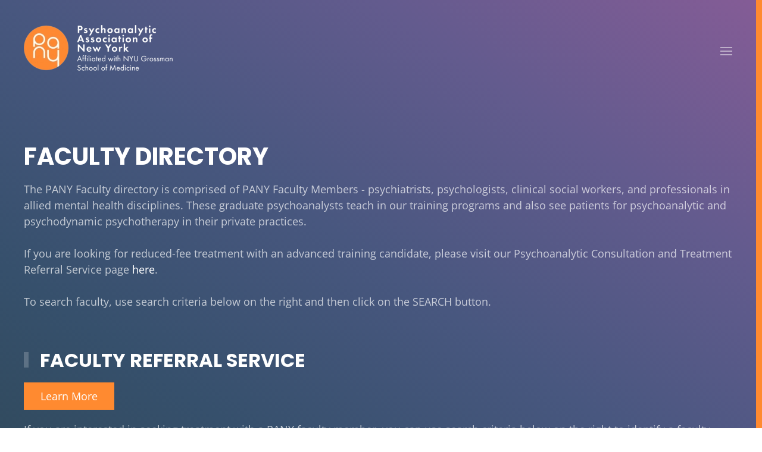

--- FILE ---
content_type: text/html; charset=utf-8
request_url: https://pany.org/directory?controller=search&orderBy=rand()&radius=100&resetSearch=1&start=100
body_size: 14029
content:
<!DOCTYPE html>
<html lang="en-gb" dir="ltr">
    <head>
        <meta name="viewport" content="width=device-width, initial-scale=1">
        <link rel="icon" href="/images/___pany_favicon2_png.png" sizes="any">
                <link rel="apple-touch-icon" href="/images/branding/Pany-Logo-new-favicon-touch.png">
        <meta charset="utf-8" />
	<base href="https://pany.org/directory" />
	<meta name="generator" content="Joomla! - Open Source Content Management" />
	<title>Profile |  Psychoanalytic Association of New York</title>
	<link href="https://pany.org/components/com_jbusinessdirectory/assets/css/jbd-style.css" rel="stylesheet" />
	<link href="https://pany.org/components/com_jbusinessdirectory/assets/css/common.css" rel="stylesheet" />
	<link href="https://pany.org/components/com_jbusinessdirectory/assets/css/line-awesome.css" rel="stylesheet" />
	<link href="https://pany.org/components/com_jbusinessdirectory/assets/css/jbd-style_v3.css" rel="stylesheet" />
	<link href="https://pany.org/components/com_jbusinessdirectory/assets/css/responsive.css" rel="stylesheet" />
	<link href="https://pany.org/components/com_jbusinessdirectory/assets/css/jbd-frontend.css" rel="stylesheet" />
	<link href="https://pany.org/components/com_jbusinessdirectory/assets/libraries/modal/jquery.modal.css" rel="stylesheet" />
	<link href="https://pany.org/components/com_jbusinessdirectory/assets/libraries/chosen/chosen.css" rel="stylesheet" />
	<link href="https://pany.org/components/com_jbusinessdirectory/assets/libraries/validation-engine/validationEngine.jquery.css" rel="stylesheet" />
	<link href="/plugins/system/jce/css/content.css?aa754b1f19c7df490be4b958cf085e7c" rel="stylesheet" />
	<link href="https://pany.org/components/com_jbusinessdirectory/assets/libraries/range-slider/ion.rangeSlider.css" rel="stylesheet" />
	<link href="https://pany.org/components/com_jbusinessdirectory/assets/libraries/range-slider/ion.rangeSlider.skinFlat.css" rel="stylesheet" />
	<link href="/media/com_jbusinessdirectory/css/search-module.css" rel="stylesheet" />
	<link href="/modules/mod_jbusiness_listings_search/assets/css/style.css" rel="stylesheet" />
	<link href="https://pany.org/components/com_jbusinessdirectory/assets/libraries/jquery/jquery-ui.css" rel="stylesheet" />
	<link href="https://pany.org/components/com_jbusinessdirectory/assets/libraries/leaflet/leaflet.css" rel="stylesheet" />
	<link href="https://pany.org/components/com_jbusinessdirectory/assets/libraries/leaflet/leaflet-search.css" rel="stylesheet" />
	<link href="https://pany.org/components/com_jbusinessdirectory/assets/libraries/leaflet/MarkerCluster.css" rel="stylesheet" />
	<link href="https://pany.org/components/com_jbusinessdirectory/assets/libraries/leaflet/MarkerCluster.Default.css" rel="stylesheet" />
	<link href="/templates/yootheme/css/theme.9.css?1675544474" rel="stylesheet" />
	<link href="/templates/yootheme/css/custom.css?3.0.23" rel="stylesheet" />
	<script type="application/json" class="joomla-script-options new">{"csrf.token":"74638f8777a4948ebfea9829219d1b24","system.paths":{"root":"","base":""},"joomla.jtext":{"LNG_BAD":"bad","LNG_POOR":"poor","LNG_REGULAR":"regular","LNG_GOOD":"good","LNG_GORGEOUS":"gorgeous","LNG_NOT_RATED_YET":"not rated yet","COM_JBUSINESS_ERROR":"An error has occurred!","COM_JBUSINESS_DIRECTORY_COMPANY_CONTACTED":"Business has been successfully contacted"}}</script>
	<script src="/media/jui/js/jquery.min.js?815fe1a47e336c91f51f679e327ce84a"></script>
	<script src="/media/jui/js/jquery-noconflict.js?815fe1a47e336c91f51f679e327ce84a"></script>
	<script src="/media/jui/js/jquery-migrate.min.js?815fe1a47e336c91f51f679e327ce84a"></script>
	<script src="https://pany.org/components/com_jbusinessdirectory/assets/js/jbd-app.js"></script>
	<script src="https://pany.org/components/com_jbusinessdirectory/assets/libraries/modal/jquery.modal.js"></script>
	<script src="/media/system/js/mootools-core.js?815fe1a47e336c91f51f679e327ce84a"></script>
	<script src="/media/system/js/core.js?815fe1a47e336c91f51f679e327ce84a"></script>
	<script src="https://pany.org/components/com_jbusinessdirectory/assets/libraries/chosen/chosen.jquery.min.js"></script>
	<script src="https://pany.org/components/com_jbusinessdirectory/assets/libraries/validation-engine/jquery.validationEngine-en.js"></script>
	<script src="https://pany.org/components/com_jbusinessdirectory/assets/libraries/validation-engine/jquery.validationEngine.js"></script>
	<script src="/media/jui/js/jquery.ui.core.min.js?815fe1a47e336c91f51f679e327ce84a"></script>
	<script src="/media/jui/js/jquery.ui.sortable.min.js?815fe1a47e336c91f51f679e327ce84a"></script>
	<script src="https://pany.org/components/com_jbusinessdirectory/assets/libraries/jquery/jquery-ui.js"></script>
	<script src="https://pany.org/components/com_jbusinessdirectory/assets/libraries/leaflet/leaflet.js"></script>
	<script src="https://pany.org/components/com_jbusinessdirectory/assets/libraries/leaflet/leaflet-search.js"></script>
	<script src="https://pany.org/components/com_jbusinessdirectory/assets/libraries/leaflet/leaflet.markercluster.js"></script>
	<script src="https://pany.org/components/com_jbusinessdirectory/assets/libraries/range-slider/ion.rangeSlider.js"></script>
	<script src="/modules/mod_jbusiness_listings_search/assets/js/script.js"></script>
	<script src="/templates/yootheme/vendor/assets/uikit/dist/js/uikit.min.js?3.0.23"></script>
	<script src="/templates/yootheme/vendor/assets/uikit/dist/js/uikit-icons-nioh-studio.min.js?3.0.23"></script>
	<script src="/templates/yootheme/js/theme.js?3.0.23"></script>
	<script src="/templates/yootheme/js/custom.js?3.0.23"></script>
	<script>

		jQuery(document).ready(function () {
	        jbdUtils.setProperties({"baseUrl":"\/directory","imageRepo":"https:\/\/pany.org\/components\/com_jbusinessdirectory","imageBaseUrl":"https:\/\/pany.org\/media\/com_jbusinessdirectory\/pictures","maxFilenameLength":120,"siteRoot":"https:\/\/pany.org\/","componentName":"com_jbusinessdirectory","timeFormat":"h:i A","dateFormat":"m\/d\/Y","mapType":"3","mapMarker":"","mapDefaultZoom":15,"enable_attribute_category":"0","enable_packages":"0","isMultilingual":false,"validateRichTextEditors":false,"logo_width":"800","logo_height":"800","cover_width":"1000","cover_height":"400","gallery_width":"400","gallery_height":"400","enable_crop":true,"enable_resolution_check":false,"limit_cities_regions":false,"enable_map_gdpr":false,"maxAttachments":"5","langTab":"en_GB","defaultLang":"en-GB","isProfile":1});
			jbdUtils .renderRadioButtons();
		});
	document.addEventListener('DOMContentLoaded', function() {
            Array.prototype.slice.call(document.querySelectorAll('a span[id^="cloak"]')).forEach(function(span) {
                span.innerText = span.textContent;
            });
        });
	</script>
	<meta property="og:title" content="Profile |  Psychoanalytic Association of New York"/>
	<meta property="og:description" content=""/>
	<meta property="og:type" content="website"/>
	<meta property="og:url" content="https://pany.org/directory?controller=search&orderBy=rand()&radius=100&resetSearch=1&start=100"/>
	<meta property="og:site_name" content=" Psychoanalytic Association of New York"/>
	<script><!-- Begin Constant Contact Active Forms -->
var _ctct_m = "7cd52e84c736a68a811f8e6cb72c4b56"; </script>
<script id="signupScript" src="//static.ctctcdn.com/js/signup-form-widget/current/signup-form-widget.min.js" async defer>
<!-- End Constant Contact Active Forms --></script>
	<script>var $theme = {};</script>

    </head>
    <body class="">

        
        
        <div class="tm-page">

                        


<div class="tm-header-mobile uk-hidden@l" uk-header>


    
        <div class="uk-navbar-container">

            <div class="uk-container uk-container-expand">
                <nav class="uk-navbar" uk-navbar="{&quot;container&quot;:&quot;.tm-header-mobile&quot;}">

                                        <div class="uk-navbar-left">

                                                    <a href="https://pany.org/" aria-label="Back to home" class="uk-logo uk-navbar-item">
    <picture>
<source type="image/webp" srcset="/templates/yootheme/cache/b1/panynew-b1d5337b.webp 250w, /templates/yootheme/cache/47/panynew-4795fbef.webp 499w, /templates/yootheme/cache/6b/panynew-6b3a291d.webp 500w" sizes="(min-width: 250px) 250px">
<img alt loading="eager" src="/templates/yootheme/cache/ee/panynew-ee58c889.png" width="250" height="77">
</picture></a>
                        
                        
                    </div>
                    
                    
                                        <div class="uk-navbar-right">

                                                    
                        
                        <a uk-toggle aria-label="Open Menu" href="#tm-dialog-mobile" class="uk-navbar-toggle">

        
        <div uk-navbar-toggle-icon></div>

        
    </a>

                    </div>
                    
                </nav>
            </div>

        </div>

    




        <div id="tm-dialog-mobile" uk-offcanvas="container: true; overlay: true" mode="push" flip>
        <div class="uk-offcanvas-bar uk-flex uk-flex-column">

                        <button class="uk-offcanvas-close uk-close-large" type="button" uk-close uk-toggle="cls: uk-close-large; mode: media; media: @s"></button>
            
                        <div class="uk-margin-auto-vertical">
                
<div class="uk-grid uk-child-width-1-1" uk-grid>    <div>
<div class="uk-panel" id="module-menu-dialog-mobile">

    
    
<ul class="uk-nav uk-nav-default">
    
	<li class="item-132"><a href="/education"> Education</a></li>
	<li class="item-133"><a href="/treatment"> Treatment</a></li>
	<li class="item-131 uk-active uk-parent"><a href="/community"> Our Community</a>
	<ul class="uk-nav-sub">

		<li class="item-490"><a href="/community"> Our Community</a></li>
		<li class="item-492 uk-active"><a href="/directory"> Faculty Directory</a></li></ul></li>
	<li class="item-577"><a href="/events"> Events</a></li>
	<li class="item-134 uk-parent"><a href="/about"> About</a>
	<ul class="uk-nav-sub">

		<li class="item-575"><a href="/about"> About PANY</a></li>
		<li class="item-574"><a href="/about/partners"> Our Partners</a></li></ul></li>
	<li class="item-153"><a href="/blog"> Insights</a></li>
	<li class="item-485"><a href="/contact"> Contact</a></li></ul>

</div>
</div>    <div>
<div class="uk-panel" id="module-119">

    
    
<div class="uk-margin-remove-last-child custom" ><p><a class="el-content uk-button uk-button-text" href="/donate"> Donate Now </a></p></div>

</div>
</div>    <div>
<div class="uk-panel" id="module-178">

    
    
<div class="uk-margin-remove-last-child custom" ><p><a class="el-content uk-button uk-button-text" href="/member-portal"> Members </a></p></div>

</div>
</div></div>
            </div>
            
            
        </div>
    </div>
    
    
    

</div>





<div class="tm-header uk-visible@l" uk-header>



        <div uk-sticky media="@l" show-on-up animation="uk-animation-slide-top" cls-active="uk-navbar-sticky" sel-target=".uk-navbar-container">
    
        <div class="uk-navbar-container">

            <div class="uk-container uk-container-expand">
                <nav class="uk-navbar" uk-navbar="{&quot;align&quot;:&quot;left&quot;,&quot;container&quot;:&quot;.tm-header &gt; [uk-sticky]&quot;,&quot;boundary&quot;:&quot;.tm-header .uk-navbar-container&quot;}">

                                        <div class="uk-navbar-left">

                                                    <a href="https://pany.org/" aria-label="Back to home" class="uk-logo uk-navbar-item">
    <picture>
<source type="image/webp" srcset="/templates/yootheme/cache/5b/panynew-5b4400fd.webp 353w, /templates/yootheme/cache/18/panynew-18416a90.webp 589w, /templates/yootheme/cache/c0/panynew-c05bec6e.webp 590w" sizes="(min-width: 353px) 353px">
<img alt loading="eager" src="/templates/yootheme/cache/04/panynew-04c9fb0f.png" width="353" height="109">
</picture><picture>
<source type="image/webp" srcset="/templates/yootheme/cache/5b/panynew-5b4400fd.webp 353w, /templates/yootheme/cache/18/panynew-18416a90.webp 589w, /templates/yootheme/cache/c0/panynew-c05bec6e.webp 590w" sizes="(min-width: 353px) 353px">
<img class="uk-logo-inverse" alt loading="eager" src="/templates/yootheme/cache/04/panynew-04c9fb0f.png" width="353" height="109">
</picture></a>
                        
                        
                        
                    </div>
                    
                    
                                        <div class="uk-navbar-right">

                                                    
<ul class="uk-navbar-nav">
    
	<li class="item-132"><a href="/education"> Education</a></li>
	<li class="item-133"><a href="/treatment"> Treatment</a></li>
	<li class="item-131 uk-active uk-parent"><a href="/community"> Our Community</a>
	<div class="uk-navbar-dropdown"><div class="uk-navbar-dropdown-grid uk-child-width-1-1" uk-grid><div><ul class="uk-nav uk-navbar-dropdown-nav">

		<li class="item-490"><a href="/community"> Our Community</a></li>
		<li class="item-492 uk-active"><a href="/directory"> Faculty Directory</a></li></ul></div></div></div></li>
	<li class="item-577"><a href="/events"> Events</a></li>
	<li class="item-134 uk-parent"><a href="/about"> About</a>
	<div class="uk-navbar-dropdown"><div class="uk-navbar-dropdown-grid uk-child-width-1-1" uk-grid><div><ul class="uk-nav uk-navbar-dropdown-nav">

		<li class="item-575"><a href="/about"> About PANY</a></li>
		<li class="item-574"><a href="/about/partners"> Our Partners</a></li></ul></div></div></div></li>
	<li class="item-153"><a href="/blog"> Insights</a></li>
	<li class="item-485"><a href="/contact"> Contact</a></li></ul>

<div class="uk-navbar-item" id="module-118">

    
    
<div class="uk-margin-remove-last-child custom" ><p><a class="el-content uk-button uk-button-default uk-button" href="/donate" target="_blank" rel="noopener noreferrer">Donate Now</a>&nbsp;&nbsp;<a class="el-content uk-button uk-button-primary uk-button" href="https://pany.org/member-portal" rel="noopener noreferrer">Members</a></p></div>

</div>

                        
                                                    
                        
                    </div>
                    
                </nav>
            </div>

        </div>

        </div>
    







</div>

            
            
<div id="module-177" class="builder"><!-- Builder #module-177 -->
<div class="uk-section-primary uk-section" tm-header-transparent="light">
    
        
        
        
            
                                <div class="uk-container">                
                                        <div class="tm-header-placeholder uk-margin-remove-adjacent"></div>                    
                    <div class="tm-grid-expand uk-child-width-1-1 uk-grid-margin" uk-grid>
<div class="uk-width-1-1@m">
    
        
            
            
            
                
                    
<h1>        Faculty Directory    </h1>
<div class="uk-panel uk-margin-remove-first-child uk-margin">
    
                        
                    

        
        
        
    
        
        
                <div class="el-content uk-panel uk-margin-top"><p>The PANY Faculty directory is comprised of PANY Faculty Members - psychiatrists, psychologists, clinical social workers, and professionals in allied mental health disciplines. These graduate psychoanalysts teach in our training programs and also see patients for psychoanalytic and psychodynamic psychotherapy in their private practices.&nbsp;</p>
<div>&nbsp;</div>
<div>If you are looking for reduced-fee treatment with an advanced training candidate, please visit our Psychoanalytic Consultation and Treatment Referral Service page&nbsp;<a style="background-color: inherit; font-family: inherit; font-size: 1rem;" href="/reduced-fee-treatment-application">here</a><span style="background-color: inherit; color: inherit; font-family: inherit; font-size: 1rem; caret-color: auto;">.</span></div>
<p>&nbsp;</p>
<p>To search faculty, use search criteria below on the right and then click on the SEARCH button.</p>
<p>&nbsp;</p></div>        
        
        
        
        
    
</div>
                
            
        
    
</div>
</div><div class="tm-grid-expand uk-child-width-1-1 uk-grid-margin" uk-grid>
<div class="uk-width-1-1@m">
    
        
            
            
            
                
                    
<h1 class="uk-h2 uk-heading-bullet">        Faculty Referral Service    </h1>
<div class="uk-margin">
    
    
        
        
<a class="el-content uk-button uk-button-default" href="https://www.pany.org/faculty-referral-service">
    
        Learn More    
    
</a>


        
    
    
</div>

<div class="uk-panel uk-margin-remove-first-child uk-margin">
    
                        
                    

        
        
        
    
        
        
                <div class="el-content uk-panel uk-margin-top"><p>If you are interested in seeking treatment with a PANY faculty member, you can use search criteria below on the right to identify a faculty member you feel meets your needs. PANY faculty welcome your calls to inquire about treatment. If you prefer assistance with a referral to a PANY Faculty Member, we would be happy to help. Visit our Faculty Referral Service (FRS) page&nbsp;<a href="/faculty-referral-service">here</a>&nbsp;to submit an application, and the PANY FRS liaison will respond once your application is received.</p></div>        
        
        
        
        
    
</div>
                
            
        
    
</div>
</div>
                                </div>
                
            
        
    
</div>
</div>

            
            <div id="tm-main"  class="tm-main uk-section uk-section-default" uk-height-viewport="expand: true">
                <div class="uk-container">

                    
                    <div class="uk-grid uk-grid-large uk-grid-divider" uk-grid>
                        <div class="uk-width-expand@m">

                    
                            
            
            <div id="system-message-container" data-messages="[]">
</div>

            

<div id="jbd-container" class="jbd-container">
        <div class="row">
        <div class="col-md">
        <div id="search-results" class="search-results">
                            <div class="search-header">
                	<div class="row">
                		<div class="col-12">
                            <div class="jbd-search-statistics">
                        		<div class="search-keyword">
                                    <div class="result-counter">
Results 101 - 105 of 105</div>
                                </div>
                                <div>
                                    <div class="search-options">
                                            <div class="jbd-select-box">
                                                <i class="la la-sort"></i>
                                                <select name="orderBy" class="chosen jbd-select" onchange="jbdUtils.changeOrder(this.value)">
                                                    <option value="packageOrder desc">Relevance</option>
<option value="id desc">Last Added</option>
<option value="id asc">First Added</option>
<option value="companyName asc">A-Z</option>
<option value="companyName desc">Z-A</option>
<option value="city asc">City</option>
<option value="distance asc">Distance</option>
<option value="rand()" selected="selected">Random</option>
                                                </select>
                                            </div>
                                            
                                                                                                                                	<div class="view-mode">
        											<a id="grid-view-link" class="grid" href="javascript:jbdListings.showGrid()"><i class="la la-th-large"></i></a>
        											<a id="list-view-link" class="list active" href="javascript:jbdListings.showList()"><i class="la la-list-ul"></i></a>
        										</div>
                                                        
                                                                                                                        </div>
                                </div>
                            </div>
                            
        	                <div id="search-path">
		
		
    	<ul class="selected-criteria">
    		    
                
    		    
                
    		    
                
    		    
                
    		                
                
                
                
                
    		    	</ul>
    	<div class="clear"></div>
</div>        
                                    
                                                                    
                            <div id="search-details">
                                
                                <div id="search-module" class="search-module">
                                                                        <div class="clear"></div>
                                </div>
                            </div>
                        </div>
                    </div>
                </div>
                    	<form action="/directory" method="post" name="adminForm" id="adminForm">
        		<div id="listing-more-filter" class="listing-filter" style="display:none">
        			<div class="filter-actions" onclick="jQuery('#adminForm').submit();">
        				<div class="filter-action">
        					<i class="la la-filter"></i><br/>
        					Filter        				</div>
        				<div class="filter-action" onclick="resetMoreFilter()">
        					<i class="la la-window-close"></i><br/>
        					Clear        				</div>
        			</div>
        			<div>
        				<ul>
                                                             <li>
                                     <input class="" type="checkbox" name="with_address" id="with_address" value="1" onclick="checkMoreFilterRule('with_address')" >
                                     <label class="checkbox-label" for="">with address </label>
                                 </li>
                                                             <li>
                                     <input class="" type="checkbox" name="with_contact" id="with_contact" value="1" onclick="checkMoreFilterRule('with_contact')" >
                                     <label class="checkbox-label" for="">with contact </label>
                                 </li>
                                                             <li>
                                     <input class="" type="checkbox" name="with_phone" id="with_phone" value="1" onclick="checkMoreFilterRule('with_phone')" >
                                     <label class="checkbox-label" for="">with phone </label>
                                 </li>
                                                             <li>
                                     <input class="" type="checkbox" name="with_email" id="with_email" value="1" onclick="checkMoreFilterRule('with_email')" >
                                     <label class="checkbox-label" for="">with email </label>
                                 </li>
                                                             <li>
                                     <input class="" type="checkbox" name="with_social_networks" id="with_social_networks" value="1" onclick="checkMoreFilterRule('with_social_networks')" >
                                     <label class="checkbox-label" for="">with social networks </label>
                                 </li>
                                                             <li>
                                     <input class="" type="checkbox" name="with_website" id="with_website" value="1" onclick="checkMoreFilterRule('with_website')" >
                                     <label class="checkbox-label" for="">with website </label>
                                 </li>
                                                             <li>
                                     <input class="" type="checkbox" name="with_images" id="with_images" value="1" onclick="checkMoreFilterRule('with_images')" >
                                     <label class="checkbox-label" for="">with images </label>
                                 </li>
                                                             <li>
                                     <input class="" type="checkbox" name="with_videos" id="with_videos" value="1" onclick="checkMoreFilterRule('with_videos')" >
                                     <label class="checkbox-label" for="">with videos </label>
                                 </li>
                                                             <li>
                                     <input class="" type="checkbox" name="with_attached_file" id="with_attached_file" value="1" onclick="checkMoreFilterRule('with_attached_file')" >
                                     <label class="checkbox-label" for="">with attached file </label>
                                 </li>
                                                             <li>
                                     <input class="" type="checkbox" name="with_description" id="with_description" value="1" onclick="checkMoreFilterRule('with_description')" >
                                     <label class="checkbox-label" for="">with description </label>
                                 </li>
                                                             <li>
                                     <input class="" type="checkbox" name="with_products_offers" id="with_products_offers" value="1" onclick="checkMoreFilterRule('with_products_offers')" >
                                     <label class="checkbox-label" for="">with products/offers </label>
                                 </li>
                                                             <li>
                                     <input class="" type="checkbox" name="with_events" id="with_events" value="1" onclick="checkMoreFilterRule('with_events')" >
                                     <label class="checkbox-label" for="">with events </label>
                                 </li>
                                    				</ul>
        			</div>	
        		</div>
        	
        		        
        		
<div id="jbd-grid-view" style="display: none">
	
<!-- layout -->
<div class="jbd-grid-container list-grid-1">
	<div class="row">
    			<div class="col-lg-4 col-sm-6 col-12">
			<div class="jitem-card ">
				<div class="jitem-img-wrap">
					<a  href="https://pany.org/malini-singh-ph-d"> </a>
                                            <img title="Malini Singh, Ph.D"
                             alt="Malini Singh, Ph.D"
                             src="https://pany.org/media/com_jbusinessdirectory/pictures/companies/484/cropped-1710535542.jpeg">
                                        		  	  		
		  	  		<div class="card-hoverable">
                   		<a  href="https://pany.org/malini-singh-ph-d"
                               class="btn btn-outline-success btn-sm w-auto">View</a>
                    </div>
				</div>
				<div class="jitem-body">
    				<div class="jitem-body-content">
    					<div class="jitem-title">
    						<a  href="https://pany.org/malini-singh-ph-d"><span>Malini Singh, Ph.D</span></a>
    					</div>
    					<div class="jitem-desc">
    						    						        						<div class="company-address">
        							<span><i class="la la-map-marker"></i>&nbsp;New York, New York</span>
        						</div>
        					    						                        	    					</div>
    				</div>
				</div>
			</div>
		</div>

       		<div class="col-lg-4 col-sm-6 col-12">
			<div class="jitem-card ">
				<div class="jitem-img-wrap">
					<a  href="https://pany.org/aaron-metrikin-md"> </a>
                                            <img title="AARON METRIKIN, MD"
                             alt="AARON METRIKIN, MD"
                             src="https://pany.org/media/com_jbusinessdirectory/pictures/companies/482/cropped-1697671462.jpeg">
                                        		  	  		
		  	  		<div class="card-hoverable">
                   		<a  href="https://pany.org/aaron-metrikin-md"
                               class="btn btn-outline-success btn-sm w-auto">View</a>
                    </div>
				</div>
				<div class="jitem-body">
    				<div class="jitem-body-content">
    					<div class="jitem-title">
    						<a  href="https://pany.org/aaron-metrikin-md"><span>AARON METRIKIN, MD</span></a>
    					</div>
    					<div class="jitem-desc">
    						    						        						<div class="company-address">
        							<span><i class="la la-map-marker"></i>&nbsp;New York, New York County</span>
        						</div>
        					    						                        	    					</div>
    				</div>
				</div>
			</div>
		</div>

       		<div class="col-lg-4 col-sm-6 col-12">
			<div class="jitem-card ">
				<div class="jitem-img-wrap">
					<a  href="https://pany.org/eli-greenberg"> </a>
                                            <img title="Eli Greenberg"
                             alt="Eli Greenberg"
                             src="https://pany.org/media/com_jbusinessdirectory/pictures/no_image.jpg">
                                        		  	  		
		  	  		<div class="card-hoverable">
                   		<a  href="https://pany.org/eli-greenberg"
                               class="btn btn-outline-success btn-sm w-auto">View</a>
                    </div>
				</div>
				<div class="jitem-body">
    				<div class="jitem-body-content">
    					<div class="jitem-title">
    						<a  href="https://pany.org/eli-greenberg"><span>Eli Greenberg</span></a>
    					</div>
    					<div class="jitem-desc">
    						    						        						<div class="company-address">
        							<span><i class="la la-map-marker"></i>&nbsp;New york</span>
        						</div>
        					    						                        	    					</div>
    				</div>
				</div>
			</div>
		</div>

       		<div class="col-lg-4 col-sm-6 col-12">
			<div class="jitem-card ">
				<div class="jitem-img-wrap">
					<a  href="https://pany.org/crystal-tholany-md-2"> </a>
                                            <img title="Crystal Tholany MD"
                             alt="Crystal Tholany MD"
                             src="https://pany.org/media/com_jbusinessdirectory/pictures/companies/486/cropped-1743641687.jpeg">
                                        		  	  		
		  	  		<div class="card-hoverable">
                   		<a  href="https://pany.org/crystal-tholany-md-2"
                               class="btn btn-outline-success btn-sm w-auto">View</a>
                    </div>
				</div>
				<div class="jitem-body">
    				<div class="jitem-body-content">
    					<div class="jitem-title">
    						<a  href="https://pany.org/crystal-tholany-md-2"><span>Crystal Tholany MD</span></a>
    					</div>
    					<div class="jitem-desc">
    						    						        						<div class="company-address">
        							<span><i class="la la-map-marker"></i>&nbsp;Brooklyn</span>
        						</div>
        					    						                        	    					</div>
    				</div>
				</div>
			</div>
		</div>

       		<div class="col-lg-4 col-sm-6 col-12">
			<div class="jitem-card ">
				<div class="jitem-img-wrap">
					<a  href="https://pany.org/patricia-winter-lcsw"> </a>
                                            <img title="Patricia Winter, LCSW"
                             alt="Patricia Winter, LCSW"
                             src="https://pany.org/media/com_jbusinessdirectory/pictures/companies/485/cropped-1725489673.jpeg">
                                        		  	  		
		  	  		<div class="card-hoverable">
                   		<a  href="https://pany.org/patricia-winter-lcsw"
                               class="btn btn-outline-success btn-sm w-auto">View</a>
                    </div>
				</div>
				<div class="jitem-body">
    				<div class="jitem-body-content">
    					<div class="jitem-title">
    						<a  href="https://pany.org/patricia-winter-lcsw"><span>Patricia Winter, LCSW</span></a>
    					</div>
    					<div class="jitem-desc">
    						    						        						<div class="company-address">
        							<span><i class="la la-map-marker"></i>&nbsp;New York, NY</span>
        						</div>
        					    						                        	    					</div>
    				</div>
				</div>
			</div>
		</div>

         
      	</div>
</div>

	
</div><div id="jbd-results-container" itemscope itemtype="http://schema.org/ItemList" class="list-style-1">
        	        
		<div class="result-item " style="">
			<div itemscope itemprop="itemListElement" itemtype="http://schema.org/ListItem">
                <div itemscope itemprop="item" itemtype="http://schema.org/Organization">
                    <div class="row">
                    	<div class="col-12">
                        	<h3 class="item-name">
                                <a  href="https://pany.org/malini-singh-ph-d"><span>101. </span><span itemprop="name">Malini Singh, Ph.D </span></a>
                                                            </h3>
                            <span style="display:none;" itemprop="url">https://pany.org/malini-singh-ph-d</span>
                    		<div class="company-rating" style="display:none">
                                                            </div>
                    	</div>
                    </div>
                    <div class="row">
                    	<div class="col-md-3">
                    		                                 <div class="item-image" itemprop="logo" itemscope itemtype="http://schema.org/ImageObject">
                                    <a  href="https://pany.org/malini-singh-ph-d">
                                                                                    <img title="Malini Singh, Ph.D" alt="Malini Singh, Ph.D" src="https://pany.org/media/com_jbusinessdirectory/pictures/companies/484/cropped-1710535542.jpeg" itemprop="contentUrl" />
                                                                            </a>
                                </div>
                                                	</div>
                    	<div class="col-md">
                    		                                                            <div class="item-element item-address">
                                    <span itemprop="address"><i class="la la-map-marker"></i>&nbsp;25 Central Park West, I-E, New York, New York 10023</span>
                                </div>
                            
						    
                                                                                                <div class="item-element phone" itemprop="telephone">
                                        <i class="la la-phone"></i> <a href="tel:2126641066">2126641066</a>
                                    </div>
                                                                                                    <div class="item-element email" itemprop="email">
                                        <i class="la la-envelope"></i> <a href="mailto:malini.singh@aol.com">malini.singh@aol.com</a>
                                    </div>
                                                            
							<div class="item-element" >
								<ul class="horizontal-list">
                                        
                                        
                                    <li><a class="" href="https://pany.org/malini-singh-ph-d">» More Info</a></li>
                                </ul>
							</div>
                            <div class="item-element">
                                                            </div>

							                            
                                                            <div class="item-element">
                                    <div class="listing-attributes  attribute-21 attribute-with-name"><div class="attribute-name">Treatment Specialties: </div><div class=" attribute-item">ADHD and/or Learning Disabilities</div><div class=" attribute-item">Anxiety</div><div class=" attribute-item">Bereavement</div><div class=" attribute-item">Depression</div><div class=" attribute-item">Eating Disorders</div><div class=" attribute-item">Narcissistic/Borderline</div><div class=" attribute-item">Relationship Issues</div><div class=" attribute-item">Trauma [including Post Traumatic Stress Disorder (PTSD) / Abuse / Neglect / Domestic Violence]</div><div class=" attribute-item">Work Issues</div></div>                                </div>
                                                        
                                                	</div>
                    </div>
				</div>
                <div style="display:none;" itemprop="position">0</div>
            </div>
		</div>
		     	    	        
		<div class="result-item " style="">
			<div itemscope itemprop="itemListElement" itemtype="http://schema.org/ListItem">
                <div itemscope itemprop="item" itemtype="http://schema.org/Organization">
                    <div class="row">
                    	<div class="col-12">
                        	<h3 class="item-name">
                                <a  href="https://pany.org/aaron-metrikin-md"><span>102. </span><span itemprop="name">AARON METRIKIN, MD </span></a>
                                                            </h3>
                            <span style="display:none;" itemprop="url">https://pany.org/aaron-metrikin-md</span>
                    		<div class="company-rating" style="display:none">
                                                            </div>
                    	</div>
                    </div>
                    <div class="row">
                    	<div class="col-md-3">
                    		                                 <div class="item-image" itemprop="logo" itemscope itemtype="http://schema.org/ImageObject">
                                    <a  href="https://pany.org/aaron-metrikin-md">
                                                                                    <img title="AARON METRIKIN, MD" alt="AARON METRIKIN, MD" src="https://pany.org/media/com_jbusinessdirectory/pictures/companies/482/cropped-1697671462.jpeg" itemprop="contentUrl" />
                                                                            </a>
                                </div>
                                                	</div>
                    	<div class="col-md">
                    		                                                            <div class="item-element item-address">
                                    <span itemprop="address"><i class="la la-map-marker"></i>&nbsp;115 Central Park West Suite 12, New York, New York County 10023</span>
                                </div>
                            
						    
                                                                                                <div class="item-element phone" itemprop="telephone">
                                        <i class="la la-phone"></i> <a href="tel:2129886230">2129886230</a>
                                    </div>
                                                                                                    <div class="item-element email" itemprop="email">
                                        <i class="la la-envelope"></i> <a href="mailto:ametrikinmd@pm.me">ametrikinmd@pm.me</a>
                                    </div>
                                                            
							<div class="item-element" >
								<ul class="horizontal-list">
                                                                            <li><a target="_blank" rel="noopener" title="AARON METRIKIN, MD Website" onclick="jbdUtils.registerAction(482,3)" href="http://aaronmetrikinmd.com">» Website</a></li>
                                        
                                        
                                    <li><a class="" href="https://pany.org/aaron-metrikin-md">» More Info</a></li>
                                </ul>
							</div>
                            <div class="item-element">
                                                            </div>

							                            
                                                            <div class="item-element">
                                    <div class="listing-attributes  attribute-21 attribute-with-name"><div class="attribute-name">Treatment Specialties: </div><div class=" attribute-item">Addictions: Drug; Alcohol; Sexual; Gambling</div><div class=" attribute-item">ADHD and/or Learning Disabilities</div><div class=" attribute-item">Anxiety</div><div class=" attribute-item">Bereavement</div><div class=" attribute-item">Depression</div><div class=" attribute-item">Disaster Psychiatry</div><div class=" attribute-item">Forensic Psychiatry</div><div class=" attribute-item">Narcissistic/Borderline</div><div class=" attribute-item">Obsessionalism/OCD</div><div class=" attribute-item">Panic</div><div class=" attribute-item">Sexual Dysfunctions</div><div class=" attribute-item">Trauma [including Post Traumatic Stress Disorder (PTSD) / Abuse / Neglect / Domestic Violence]</div><div class=" attribute-item">Work Issues</div></div>                                </div>
                                                        
                                                	</div>
                    </div>
				</div>
                <div style="display:none;" itemprop="position">1</div>
            </div>
		</div>
		     	    	        
		<div class="result-item " style="">
			<div itemscope itemprop="itemListElement" itemtype="http://schema.org/ListItem">
                <div itemscope itemprop="item" itemtype="http://schema.org/Organization">
                    <div class="row">
                    	<div class="col-12">
                        	<h3 class="item-name">
                                <a  href="https://pany.org/eli-greenberg"><span>103. </span><span itemprop="name">Eli Greenberg </span></a>
                                                            </h3>
                            <span style="display:none;" itemprop="url">https://pany.org/eli-greenberg</span>
                    		<div class="company-rating" style="display:none">
                                                            </div>
                    	</div>
                    </div>
                    <div class="row">
                    	<div class="col-md-3">
                    		                                 <div class="item-image" itemprop="logo" itemscope itemtype="http://schema.org/ImageObject">
                                    <a  href="https://pany.org/eli-greenberg">
                                                                                    <img title="Eli Greenberg" alt="Eli Greenberg" src="https://pany.org/media/com_jbusinessdirectory/pictures/no_image.jpg" itemprop="contentUrl" />
                                                                            </a>
                                </div>
                                                	</div>
                    	<div class="col-md">
                    		                                                            <div class="item-element item-address">
                                    <span itemprop="address"><i class="la la-map-marker"></i>&nbsp;155 East 38th Street, #2H, New york,  10016</span>
                                </div>
                            
						    
                                                                                                <div class="item-element phone" itemprop="telephone">
                                        <i class="la la-phone"></i> <a href="tel:212-889-2199">212-889-2199</a>
                                    </div>
                                                                                            
							<div class="item-element" >
								<ul class="horizontal-list">
                                                                            <li><a target="_blank" rel="noopener" title="Eli Greenberg Website" onclick="jbdUtils.registerAction(483,3)" href="https://med.nyu.edu/faculty/eli-greenberg">» Website</a></li>
                                        
                                        
                                    <li><a class="" href="https://pany.org/eli-greenberg">» More Info</a></li>
                                </ul>
							</div>
                            <div class="item-element">
                                                            </div>

							                            
                                                            <div class="item-element">
                                                                    </div>
                                                        
                                                	</div>
                    </div>
				</div>
                <div style="display:none;" itemprop="position">2</div>
            </div>
		</div>
		     	    	        
		<div class="result-item " style="">
			<div itemscope itemprop="itemListElement" itemtype="http://schema.org/ListItem">
                <div itemscope itemprop="item" itemtype="http://schema.org/Organization">
                    <div class="row">
                    	<div class="col-12">
                        	<h3 class="item-name">
                                <a  href="https://pany.org/crystal-tholany-md-2"><span>104. </span><span itemprop="name">Crystal Tholany MD </span></a>
                                                            </h3>
                            <span style="display:none;" itemprop="url">https://pany.org/crystal-tholany-md-2</span>
                    		<div class="company-rating" style="display:none">
                                                            </div>
                    	</div>
                    </div>
                    <div class="row">
                    	<div class="col-md-3">
                    		                                 <div class="item-image" itemprop="logo" itemscope itemtype="http://schema.org/ImageObject">
                                    <a  href="https://pany.org/crystal-tholany-md-2">
                                                                                    <img title="Crystal Tholany MD" alt="Crystal Tholany MD" src="https://pany.org/media/com_jbusinessdirectory/pictures/companies/486/cropped-1743641687.jpeg" itemprop="contentUrl" />
                                                                            </a>
                                </div>
                                                	</div>
                    	<div class="col-md">
                    		                                                            <div class="item-element item-address">
                                    <span itemprop="address"><i class="la la-map-marker"></i>&nbsp;Brooklyn </span>
                                </div>
                            
						    
                                                                                                <div class="item-element phone" itemprop="telephone">
                                        <i class="la la-phone"></i> <a href="tel:646-397-9246">646-397-9246</a>
                                    </div>
                                                                                                    <div class="item-element email" itemprop="email">
                                        <i class="la la-envelope"></i> <a href="mailto:crystaltholanymd@gmail.com">crystaltholanymd@gmail.com</a>
                                    </div>
                                                            
							<div class="item-element" >
								<ul class="horizontal-list">
                                                                            <li><a target="_blank" rel="noopener" title="Crystal Tholany MD Website" onclick="jbdUtils.registerAction(486,3)" href="https://www.crystaltholanymd.com">» Website</a></li>
                                        
                                        
                                    <li><a class="" href="https://pany.org/crystal-tholany-md-2">» More Info</a></li>
                                </ul>
							</div>
                            <div class="item-element">
                                                            </div>

							                            
                                                            <div class="item-element">
                                    <div class="listing-attributes  attribute-21 attribute-with-name"><div class="attribute-name">Treatment Specialties: </div><div class=" attribute-item">Anxiety</div><div class=" attribute-item">Bereavement</div><div class=" attribute-item">Depression</div><div class=" attribute-item">Narcissistic/Borderline</div><div class=" attribute-item">Panic</div><div class=" attribute-item">Relationship Issues</div><div class=" attribute-item">Trauma [including Post Traumatic Stress Disorder (PTSD) / Abuse / Neglect / Domestic Violence]</div><div class=" attribute-item">Work Issues</div></div>                                </div>
                                                        
                                                	</div>
                    </div>
				</div>
                <div style="display:none;" itemprop="position">3</div>
            </div>
		</div>
		     	    	        
		<div class="result-item " style="">
			<div itemscope itemprop="itemListElement" itemtype="http://schema.org/ListItem">
                <div itemscope itemprop="item" itemtype="http://schema.org/Organization">
                    <div class="row">
                    	<div class="col-12">
                        	<h3 class="item-name">
                                <a  href="https://pany.org/patricia-winter-lcsw"><span>105. </span><span itemprop="name">Patricia Winter, LCSW </span></a>
                                                            </h3>
                            <span style="display:none;" itemprop="url">https://pany.org/patricia-winter-lcsw</span>
                    		<div class="company-rating" style="display:none">
                                                            </div>
                    	</div>
                    </div>
                    <div class="row">
                    	<div class="col-md-3">
                    		                                 <div class="item-image" itemprop="logo" itemscope itemtype="http://schema.org/ImageObject">
                                    <a  href="https://pany.org/patricia-winter-lcsw">
                                                                                    <img title="Patricia Winter, LCSW" alt="Patricia Winter, LCSW" src="https://pany.org/media/com_jbusinessdirectory/pictures/companies/485/cropped-1725489673.jpeg" itemprop="contentUrl" />
                                                                            </a>
                                </div>
                                                	</div>
                    	<div class="col-md">
                    		                                                            <div class="item-element item-address">
                                    <span itemprop="address"><i class="la la-map-marker"></i>&nbsp;Suite 1C, New York, NY 10024</span>
                                </div>
                            
						    
                                                                                                <div class="item-element phone" itemprop="telephone">
                                        <i class="la la-phone"></i> <a href="tel:6462016827">6462016827</a>
                                    </div>
                                                                                                    <div class="item-element email" itemprop="email">
                                        <i class="la la-envelope"></i> <a href="mailto:patricia.winter212@gmail.com">patricia.winter212@gmail.com</a>
                                    </div>
                                                            
							<div class="item-element" >
								<ul class="horizontal-list">
                                        
                                        
                                    <li><a class="" href="https://pany.org/patricia-winter-lcsw">» More Info</a></li>
                                </ul>
							</div>
                            <div class="item-element">
                                                            </div>

							                            
                                                            <div class="item-element">
                                    <div class="listing-attributes  attribute-11 attribute-with-name"><div class="attribute-name">Degree(s): </div><div class=" attribute-item">Master's Degree</div></div><div class="listing-attributes  attribute-21 attribute-with-name"><div class="attribute-name">Treatment Specialties: </div><div class=" attribute-item">ADHD and/or Learning Disabilities</div><div class=" attribute-item">Anxiety</div><div class=" attribute-item">Bereavement</div><div class=" attribute-item">Depression</div><div class=" attribute-item">Developmental Disabilities / Autism Spectrum Disorders</div><div class=" attribute-item">Narcissistic/Borderline</div><div class=" attribute-item">Relationship Issues</div><div class=" attribute-item">Work Issues</div></div><div class="listing-attributes  attribute-22 attribute-with-name"><div class="attribute-name">Treatment Areas of Focus: </div><div class=" attribute-item">Child/Adolescent</div></div>                                </div>
                                                        
                                                	</div>
                    </div>
				</div>
                <div style="display:none;" itemprop="position">4</div>
            </div>
		</div>
		     	    </div>
        		<div class="pagination " >
        			
<div class="pagination pagination-toolbar clearfix" style="text-align: center;">

			<div class="limit pull-right">
			Display #<select id="limit" name="limit" class="inputbox input-mini" size="1" onchange="this.form.submit()">
	<option value="5">5</option>
	<option value="10">10</option>
	<option value="15">15</option>
	<option value="20" selected="selected">20</option>
	<option value="25">25</option>
	<option value="30">30</option>
	<option value="50">50</option>
	<option value="100">100</option>
</select>
		</div>
	
			<ul class="pagination-list">
			<li><a class="first" href="/directory?controller=search&amp;orderBy=rand()&amp;radius=100&amp;resetSearch=1&amp;start=0" title="">Start</a></li><li><a class="previous" href="/directory?controller=search&amp;orderBy=rand()&amp;radius=100&amp;resetSearch=1&amp;start=80" title="Prev"><span uk-pagination-previous></span></a></li>			
								
				<li><a class="" href="/directory?controller=search&amp;orderBy=rand()&amp;radius=100&amp;resetSearch=1&amp;start=0" title="">1</a></li>			
								
				<li><a class="" href="/directory?controller=search&amp;orderBy=rand()&amp;radius=100&amp;resetSearch=1&amp;start=20" title="">2</a></li>			
								
				<li><a class="" href="/directory?controller=search&amp;orderBy=rand()&amp;radius=100&amp;resetSearch=1&amp;start=40" title="">3</a></li>			
								
				<li><a class="" href="/directory?controller=search&amp;orderBy=rand()&amp;radius=100&amp;resetSearch=1&amp;start=60" title="">4</a></li>			
								
				<li><a class="" href="/directory?controller=search&amp;orderBy=rand()&amp;radius=100&amp;resetSearch=1&amp;start=80" title="">5</a></li>			
								
				<li class="uk-active"><span>6</span></li>						<li><a class="next" href="/" title="Next"><span uk-pagination-next></span></a></li><li><a class="last" href="/" title="">End</a></li>		</ul>
	
			<input type="hidden" name="limitstart" value="100" />
	
</div>
        			<div class="clear"></div>
        		</div>
        		<input type='hidden' name='task' value='searchCompaniesByName'/>
        		<input type='hidden' name='option' value='com_jbusinessdirectory'/>
        		<input type='hidden' name='controller' value='search' />
        		<input type='hidden' name='categories' id="categories-filter" value='' />
        		<input type='hidden' name='view' value='search' />
        		<input type='hidden' name='categoryId' id='categoryId' value='0' />
        		<input type='hidden' name='searchkeyword' id="searchkeyword" value='' />
        		<input type='hidden' name='letter' id="letter" value='' />
        		<input type='hidden' name="categorySearch" id="categorySearch" value='' />
        		<input type='hidden' name='citySearch' id='city-search' value="" />
                <input type='hidden' name='regionSearch' id='region-search' value="" />
                <input type='hidden' name='areaSearch' id='area-search' value="" />
                <input type='hidden' name='provinceSearch' id='province-search' value="" />
        		<input type='hidden' name='countrySearch' id='country-search' value='' />
        		<input type='hidden' name='typeSearch' id='type-search' value='' />
        		<input type='hidden' name='zipcode' id="zipcode" value="" />
        		<input type='hidden' name='geo-latitude' id="geo-latitude" value="" />
        		<input type='hidden' name='geo-longitude' id="geo-longitude" value="" />
        		<input type='hidden' name='radius' id="radius" value='100' />
        		<input type='hidden' name='featured' id="featured" value='' />
        		<input type='hidden' name='filter-by-fav' id="filter-by-fav" value='' />
        		<input type='hidden' name='filter_active' id="filter_active" value="" />
        		<input type='hidden' name='selectedParams' id='selectedParams' value="" />
        		<input type='hidden' name='form_submited' id="form_submited" value="1" />
                <input type='hidden' name='moreParams' id='moreParams' value="" />
                <input type='hidden' name='orderBy' id='orderBy' value="rand()" />
        
        
                <input type='hidden' name='preserve' id='preserve' value='' />
        		
        		        		
        	</form>
        	<div class="clear"></div>
        </div>
    </div>
    </div>

    <div id="login-notice" class="jbd-container" style="display:none">
        <div class="jmodal-sm">
            <div class="jmodal-header">
                <p class="jmodal-header-title">INFO</p>
                <a href="#close-modal" rel="modal:close" class="close-btn"><i class="la la-close "></i></a>
            </div>
            <div class="jmodal-body">
                <p>
                    In order to perform this action you have to login                </p>
                <p>
                    <a href="/member-portal?return=aW5kZXgucGhwP29wdGlvbj1jb21famJ1c2luZXNzZGlyZWN0b3J5JnZpZXc9c2VhcmNo">Click here to login</a>
                </p>
            </div>
        </div>
    </div>
</div>

<script>
jQuery(document).ready(function() {
	
	
	jQuery(".chosen").chosen({width:"165px", disable_search_threshold: 5, inherit_select_classes: true});
	
	jQuery('.button-toggle').click(function() {  
		if(!jQuery(this).hasClass("active")) {
			//jQuery(this).addClass('active');
		}
		jQuery('.button-toggle').not(this).removeClass('active'); // remove buttonactive from the others
	});

	jQuery('#filter-button').click(function() {  
		jQuery(this).toggleClass("active");
		jQuery(".listing-filter").toggleClass("open");

		if(jQuery(this).hasClass("active")){
			jQuery('html, body').animate({
			    scrollTop: jQuery("#listing-more-filter").offset().top
			}, 1000);
		}
	});

	if (jQuery("#moreParams").val().length > 0){
        jQuery(this).toggleClass("active");
        jQuery(".listing-filter").toggleClass("open");
    }

    
	        jbdListings.showList();
	
	//disable all empty fields to have a nice url
    
    jbdListings.collapseSearchFilter();
 	if(window.innerWidth<400){
 		jQuery(".search-filter").css("display","none");
 	}
 	jbdUtils.applyReadMore();
    jbdListings.setCategoryStatus(false, 0);


    jQuery("#filter-switch").click(function(){
     	//jQuery("#search-filter").toggleClass("open");
     	jQuery("#search-filter").slideToggle(500);   
     	if (jQuery('#search-filter').height()<10){
     		jQuery(this).html("Hide Filter")
     	}else{
     		jQuery(this).html("Show Filter")
     	}
    });

});
</script>

            
                                                </div>

                        
<aside id="tm-sidebar" class="tm-sidebar uk-width-1-3@m">
    
<div class="uk-grid uk-child-width-1-1" uk-grid>    <div>
<div class="uk-panel" id="module-140">

    
    <div class="module-search-map">
	</div>


<div id="companies-search" class="business-directory vertical search-style-2" style="">
	<div id="dir-container-566">
    	<div id="searchform" class="ui-tabs ">
    		    		    
    		    		    
    		<form action="/directory" method="post" name="keywordSearch" id="keywordSearch" onsubmit="return checkSearch566()">
    			<div class="form-container">
    				    					<div class="form-field search">
    						<div id="keyword-search-suggestion" class="search-suggestions" style="display:none">
    							<div class="scol-3">
        							<ul>
        								            							            								<li> <div onclick="setSuggestedCategory('Brooklyn','221','566')"><strong>Brooklyn</strong></div></li>
                								            							            								<li> <div onclick="setSuggestedCategory('Downtown-Midtown','219','566')"><strong>Downtown-Midtown</strong></div></li>
                								            							            								<li> <div onclick="setSuggestedCategory('Long Island','220','566')"><strong>Long Island</strong></div></li>
                								            							            								<li> <div onclick="setSuggestedCategory('New Jersey','222','566')"><strong>New Jersey</strong></div></li>
                								            							            								<li> <div onclick="setSuggestedCategory('Outside of NY/NJ/CT/PA','218','566')"><strong>Outside of NY/NJ/CT/PA</strong></div></li>
                								            							            								<li> <div onclick="setSuggestedCategory('Philadelphia','223','566')"><strong>Philadelphia</strong></div></li>
                								            							            								<li> <div onclick="setSuggestedCategory('Upper East Side','216','566')"><strong>Upper East Side</strong></div></li>
                								            							            								<li> <div onclick="setSuggestedCategory('Upper West Side','217','566')"><strong>Upper West Side</strong></div></li>
                								            							        							</ul>
    							</div>
    						</div>
    						<input class="search-field checkNumberChars-566" type="text" placeholder="Search By Name" name="searchkeyword" id="searchkeyword" value="" />
    					</div>
    				    				    				    
    				
                        
    				    
    				
                        
    				    					<div class="form-field"><select name="attribute_12" id="attribute_12" class="input_sel "><option value="" selected="selected">Select LANGUAGE(S) SPOKEN</option><option value="79">Arabic</option><option value="80">Farsi/Persian</option><option value="81">French</option><option value="82">German</option><option value="83">Greek</option><option value="84">Hebrew</option><option value="85">Hindi</option><option value="86">Japanese</option><option value="87">Korean</option><option value="88">Mandarin</option><option value="89">Polish</option><option value="90">Punjabi</option><option value="91">Romanian</option><option value="92">Russian</option><option value="93">Spanish</option><option value="94">Tagalog</option><option value="95">Urdu</option><option value="136">Yiddish</option></select></div><div class="form-field"><select name="attribute_13" id="attribute_13" class="input_sel "><option value="" selected="selected">Select Clinician Type</option><option value="131">Licensed Psychoanalyst (LP)</option><option value="55">Psychiatrist</option><option value="57">Psychologist</option><option value="56">Licensed Clinical Social Worker</option><option value="58">Psychiatric Mental Health Nurse Practitioner</option><option value="137">Licensed Master Social Worker</option><option value="138">Licensed Marriage Family Therapist</option><option value="139">Licensed Mental Health Counselor</option><option value="140">Advanced Practice Nurse</option></select></div><div class="form-field"><label id="details-lbl" for="attribute_14" class="hasTip" title="Certified by American Board of Psychoanalysis?">Certified by American Board of Psychoanalysis?</label><div class='custom-div'><input type="checkbox" name="attribute_14[]" id="attribute_14" value="59"  class=""/><span class='dir-check-lbl'>Yes</span></div></div><div class="form-field"><label id="details-lbl" for="attribute_15" class="hasTip" title="Gender">Gender</label><div class='custom-div'><input type="checkbox" name="attribute_15[]" id="attribute_15" value="61"  class=""/><span class='dir-check-lbl'>Male</span></div><div class='custom-div'><input type="checkbox" name="attribute_15[]" id="attribute_15" value="62"  class=""/><span class='dir-check-lbl'>Female</span></div><div class='custom-div'><input type="checkbox" name="attribute_15[]" id="attribute_15" value="63"  class=""/><span class='dir-check-lbl'>Non-binary</span></div><div class='custom-div'><input type="checkbox" name="attribute_15[]" id="attribute_15" value="64"  class=""/><span class='dir-check-lbl'>Other</span></div></div><div class="form-field"><label id="details-lbl" for="attribute_17" class="hasTip" title="Accept Insurance">Accept Insurance</label><div class='custom-div'><input type="checkbox" name="attribute_17[]" id="attribute_17" value="125"  class=""/><span class='dir-check-lbl'>Yes</span></div></div><div class="form-field"><input type="text" placeholder="Insurance Types" size="50" name="attribute_18" id="attribute_18" value=""  class="input_txt "/></div><div class="form-field"><label id="details-lbl" for="attribute_19" class="hasTip" title="Accept Reduced Fees">Accept Reduced Fees</label>&nbsp;<input type="radio" name="attribute_19" id="attribute_19" value="127"  class=""/>&nbsp;&nbsp;<span class='dir-check-lbl'>Yes</span>&nbsp;<input type="radio" name="attribute_19" id="attribute_19" value="128"  class=""/>&nbsp;&nbsp;<span class='dir-check-lbl'>No</span></div><div class="form-field"><label id="details-lbl" for="attribute_20" class="hasTip" title="Training Analyst (TA)">Training Analyst (TA)</label>&nbsp;<input type="radio" name="attribute_20" id="attribute_20" value="129"  class=""/>&nbsp;&nbsp;<span class='dir-check-lbl'>Yes</span>&nbsp;<input type="radio" name="attribute_20" id="attribute_20" value="130"  class=""/>&nbsp;&nbsp;<span class='dir-check-lbl'>No</span></div><div class="form-field"><label id="details-lbl" for="attribute_21" class="hasTip" title="Treatment Specialties">Treatment Specialties</label><div class='custom-div'><input type="checkbox" name="attribute_21[]" id="attribute_21" value="97"  class=""/><span class='dir-check-lbl'>Addictions: Drug; Alcohol; Sexual; Gambling</span></div><div class='custom-div'><input type="checkbox" name="attribute_21[]" id="attribute_21" value="98"  class=""/><span class='dir-check-lbl'>ADHD and/or Learning Disabilities</span></div><div class='custom-div'><input type="checkbox" name="attribute_21[]" id="attribute_21" value="99"  class=""/><span class='dir-check-lbl'>Anxiety</span></div><div class='custom-div'><input type="checkbox" name="attribute_21[]" id="attribute_21" value="100"  class=""/><span class='dir-check-lbl'>Bereavement</span></div><div class='custom-div'><input type="checkbox" name="attribute_21[]" id="attribute_21" value="101"  class=""/><span class='dir-check-lbl'>Depression</span></div><div class='custom-div'><input type="checkbox" name="attribute_21[]" id="attribute_21" value="102"  class=""/><span class='dir-check-lbl'>Developmental Disabilities / Autism Spectrum Disorders</span></div><div class='custom-div'><input type="checkbox" name="attribute_21[]" id="attribute_21" value="103"  class=""/><span class='dir-check-lbl'>Disaster Psychiatry</span></div><div class='custom-div'><input type="checkbox" name="attribute_21[]" id="attribute_21" value="104"  class=""/><span class='dir-check-lbl'>Eating Disorders</span></div><div class='custom-div'><input type="checkbox" name="attribute_21[]" id="attribute_21" value="105"  class=""/><span class='dir-check-lbl'>Forensic Psychiatry</span></div><div class='custom-div'><input type="checkbox" name="attribute_21[]" id="attribute_21" value="106"  class=""/><span class='dir-check-lbl'>Narcissistic/Borderline</span></div><div class='custom-div'><input type="checkbox" name="attribute_21[]" id="attribute_21" value="107"  class=""/><span class='dir-check-lbl'>Obsessionalism/OCD</span></div><div class='custom-div'><input type="checkbox" name="attribute_21[]" id="attribute_21" value="108"  class=""/><span class='dir-check-lbl'>Panic</span></div><div class='custom-div'><input type="checkbox" name="attribute_21[]" id="attribute_21" value="109"  class=""/><span class='dir-check-lbl'>Psychotic States</span></div><div class='custom-div'><input type="checkbox" name="attribute_21[]" id="attribute_21" value="110"  class=""/><span class='dir-check-lbl'>Relationship Issues</span></div><div class='custom-div'><input type="checkbox" name="attribute_21[]" id="attribute_21" value="111"  class=""/><span class='dir-check-lbl'>Sexual Dysfunctions</span></div><div class='custom-div'><input type="checkbox" name="attribute_21[]" id="attribute_21" value="113"  class=""/><span class='dir-check-lbl'>Trauma [including Post Traumatic Stress Disorder (PTSD) / Abuse / Neglect / Domestic Violence]</span></div><div class='custom-div'><input type="checkbox" name="attribute_21[]" id="attribute_21" value="114"  class=""/><span class='dir-check-lbl'>Work Issues</span></div></div><div class="form-field"><label id="details-lbl" for="attribute_22" class="hasTip" title="Treatment Areas of Focus">Treatment Areas of Focus</label><div class='custom-div'><input type="checkbox" name="attribute_22[]" id="attribute_22" value="115"  class=""/><span class='dir-check-lbl'>LGBTQ+</span></div><div class='custom-div'><input type="checkbox" name="attribute_22[]" id="attribute_22" value="116"  class=""/><span class='dir-check-lbl'>Gender Identity/Gender Expression</span></div><div class='custom-div'><input type="checkbox" name="attribute_22[]" id="attribute_22" value="117"  class=""/><span class='dir-check-lbl'>Child/Adolescent</span></div></div><div class="form-field"><label id="details-lbl" for="attribute_23" class="hasTip" title="Treatment Methods">Treatment Methods</label><div class='custom-div'><input type="checkbox" name="attribute_23[]" id="attribute_23" value="134"  class=""/><span class='dir-check-lbl'>Psychoanalysis</span></div><div class='custom-div'><input type="checkbox" name="attribute_23[]" id="attribute_23" value="119"  class=""/><span class='dir-check-lbl'>Psychodynamic Psychotherapy</span></div><div class='custom-div'><input type="checkbox" name="attribute_23[]" id="attribute_23" value="120"  class=""/><span class='dir-check-lbl'>Cognitive Behavioral Treatment (CBT)</span></div><div class='custom-div'><input type="checkbox" name="attribute_23[]" id="attribute_23" value="121"  class=""/><span class='dir-check-lbl'>Couples/Family Treatment</span></div><div class='custom-div'><input type="checkbox" name="attribute_23[]" id="attribute_23" value="122"  class=""/><span class='dir-check-lbl'>Dialectical Behavioral Treatment (DBT)</span></div><div class='custom-div'><input type="checkbox" name="attribute_23[]" id="attribute_23" value="123"  class=""/><span class='dir-check-lbl'>Group Therapy</span></div><div class='custom-div'><input type="checkbox" name="attribute_23[]" id="attribute_23" value="124"  class=""/><span class='dir-check-lbl'>Medication management (Psychopharmacology)</span></div><div class='custom-div'><input type="checkbox" name="attribute_23[]" id="attribute_23" value="135"  class=""/><span class='dir-check-lbl'>Psychological Testing</span></div></div><div class="form-field"><label id="details-lbl" for="attribute_24" class="hasTip" title="Other Clinical or Population Focus">Other Clinical or Population Focus</label><div class='custom-div'><input type="checkbox" name="attribute_24[]" id="attribute_24" value="65"  class=""/><span class='dir-check-lbl'>Reproductive: Pregnancy/Fertility/Post-Partum</span></div><div class='custom-div'><input type="checkbox" name="attribute_24[]" id="attribute_24" value="66"  class=""/><span class='dir-check-lbl'>Cultural Adaptation (including Immigration/Adoption)</span></div><div class='custom-div'><input type="checkbox" name="attribute_24[]" id="attribute_24" value="67"  class=""/><span class='dir-check-lbl'>Medical Co-Morbidities (Acute/Chronic/Terminal Illness)</span></div><div class='custom-div'><input type="checkbox" name="attribute_24[]" id="attribute_24" value="68"  class=""/><span class='dir-check-lbl'>Organizational/Business Management</span></div></div><div class="form-field"><label id="details-lbl" for="attribute_25" class="hasTip" title="Life Stage Specialties">Life Stage Specialties</label><div class='custom-div'><input type="checkbox" name="attribute_25[]" id="attribute_25" value="74"  class=""/><span class='dir-check-lbl'>Infant</span></div><div class='custom-div'><input type="checkbox" name="attribute_25[]" id="attribute_25" value="70"  class=""/><span class='dir-check-lbl'>Child</span></div><div class='custom-div'><input type="checkbox" name="attribute_25[]" id="attribute_25" value="71"  class=""/><span class='dir-check-lbl'>Adolescent</span></div><div class='custom-div'><input type="checkbox" name="attribute_25[]" id="attribute_25" value="69"  class=""/><span class='dir-check-lbl'>Child / Adolescent</span></div><div class='custom-div'><input type="checkbox" name="attribute_25[]" id="attribute_25" value="72"  class=""/><span class='dir-check-lbl'>Young Adult/College</span></div><div class='custom-div'><input type="checkbox" name="attribute_25[]" id="attribute_25" value="73"  class=""/><span class='dir-check-lbl'>Parenting</span></div><div class='custom-div'><input type="checkbox" name="attribute_25[]" id="attribute_25" value="141"  class=""/><span class='dir-check-lbl'>Midlife</span></div><div class='custom-div'><input type="checkbox" name="attribute_25[]" id="attribute_25" value="142"  class=""/><span class='dir-check-lbl'>Aging</span></div><div class='custom-div'><input type="checkbox" name="attribute_25[]" id="attribute_25" value="143"  class=""/><span class='dir-check-lbl'>Elderly</span></div><div class='custom-div'><input type="checkbox" name="attribute_25[]" id="attribute_25" value="144"  class=""/><span class='dir-check-lbl'>End of Life</span></div></div>    				    
    				<button type="submit" class="btn btn-success search-dir-button">
    					<i class="la la-search"></i>
    					<span class="ui-button-text">Search</span>
    				</button>
    			</div>
    
    			<a style="display:none" id="categories-link" href="/directory?controller=categories&amp;view=categories&amp;task=displaycategories">Category List</a>
    			<input type="hidden" name="option" value="com_jbusinessdirectory">
    			<input type="hidden" name="view" value="search">
    			<input type="hidden" name="resetSearch" value="1">
    			<input type="hidden" name="preserve" value="1">
    			<input type="hidden" name="geo-latitude" id="geo-latitude" value="">
    			<input type="hidden" name="geo-longitude" id="geo-longitude" value="">
                <input type="hidden" name="geo-country" id="geo-country" value="">
                <input type="hidden" name="location-detected" id="location-detected" value="">
                
                <input type="hidden" name="regionSearch" id="regionSearch" value="">
                <input type="hidden" name="citySearch" id="citySearch" value="">
                <input type="hidden" name="geolocation" id="geolocation" value="0">
                <input type="hidden" name="categorySuggestion" id="categorySuggestion" value="">
    			<input type="hidden" name="categorySearch" id="categorySearch" value="">
    		</form>
    	</div>
    </div>
	<div class="clear"></div>
</div>


<script>
	var url = "/directory";
	var minLetters = 0;
	var keyword;

	function checkSearch566(){
		jQuery("#dir-container-566 #searchkeyword").removeClass("required");
		
		if(document.getElementById('searchkeyword') && document.getElementsByClassName('checkNumberChars-566') && jQuery("#dir-container-566 .checkNumberChars-566").val().length > 0 && minLetters!=0) {
            if(!checkNumberLetters(566)) {
            	alert('Minimum number of search letters must be at least 0');
                return false;
            }
        }

		jQuery("#dir-container-566 #categories-1").removeClass("required");
		jQuery("#dir-container-566 #categories_1_chosen").removeClass("required");
		
		jQuery("#dir-container-566 #typeSearch").removeClass("required");
		jQuery("#dir-container-566 #typeSearch_chosen").removeClass("required");
		
        jQuery(".zipcode-566").removeClass("required");
        
		jQuery("#dir-container-566 #countrySearch").removeClass("required");
		jQuery("#dir-container-566 #countrySearch_chosen").removeClass("required")
		
        jQuery("#dir-container-566 #provinceSearch").removeClass("required");
        jQuery("#dir-container-566 #provinceSearch_chosen").removeClass("required")
        
		jQuery("#dir-container-566 #regionSearch").removeClass("required");
		jQuery("#dir-container-566 #regionSearch_chosen").removeClass("required");
		
		jQuery("#dir-container-566 #citySearch").removeClass("required");
		jQuery("#dir-container-566 #citySearch_chosen").removeClass("required");
		
        
        //loading button animation if validation is OK
        jQuery("#dir-container-566 .search-dir-button").addClass("loader");
        
		return true;
	}

	function checkNumberLetters(token) {
	    var keyword = jQuery("#dir-container-"+token +" .checkNumberChars-"+token).val();
	    if(minLetters !== undefined){
            return keyword.length >= minLetters;
        }else{
            var minLettersCheck = 0;
            return keyword.length >= minLettersCheck;
        }
    }

	jQuery(document).ready(function(){
		    		jQuery("#dir-container-566 #searchkeyword").focus();
    	        jQuery(".chosen-select").chosen({width:"95%", disable_search_threshold: 5, search_contains: true});

        
		    		jQuery("#dir-container-566 #searchkeyword").autocomplete({
    			source: "/directory?task=categories.getCategories&amp;type=1",
    			minLength: 0,
    			search: function( event, ui ) {
        			  console.debug("open");
    				  jQuery("#dir-container-566 #keyword-search-suggestion").slideUp(500);
        			},
    			select: function( event, ui ) {
                    jQuery('#dir-container-566 #categorySuggestion').val(ui.item.id);
                    keyword = ui.item.label;
    				jQuery(this).val(ui.item.label);
    				return false;
    			}
    		});
    
            jQuery("#searchkeyword").change(function() {
                var searchKeyword = jQuery("#searchkeyword").val();
                if (searchKeyword != keyword){
                    jQuery('#categorySuggestion').val("");
                }
            });
		
        jQuery(".zipcode-566").change(function() {
        	jQuery('#dir-container-566 #regionSearch').val('');
    		jQuery('#dir-container-566 #citySearch').val('');
          
        });
	

        jQuery(".zipcode-566").focusin(function() {
        	jQuery("#dir-container-566 #location-search-suggestion").slideDown(500);
        });
        jQuery(".zipcode-566").focusout(function() {
        	jQuery("#dir-container-566 #location-search-suggestion").slideUp(500);
        });

        jQuery("#dir-container-566 #searchkeyword").focusin(function() {
            jQuery("#dir-container-566 #keyword-search-suggestion").slideDown(500);
        });
        jQuery("#dir-container-566 #searchkeyword").focusout(function() {
            jQuery("#dir-container-566 #keyword-search-suggestion").slideUp(500);
        });

            });

    function initializeSearchAutocomplete566(preventSubmit) {
    	jbdUtils.initializeSearchAutocomplete(566, preventSubmit);
    }

    function disableEmptyFields() {
        //disable all empty fields to have a nice url
        jQuery('#dir-container-566').submit(function() {
            console.debug("submit");
            jQuery(':input', this).each(function() {
                this.disabled = !(jQuery(this).val());
            });

            jQuery('#dir-container-566 select').each(function() {
                if(!(jQuery(this).val()) || jQuery(this).val()==0 && !jQuery(this).hasClass('required')){
                    jQuery(this).attr('disabled', 'disabled');
                }
            });
        });
    }

    function enableGeoLocation566(){
        if (navigator.geolocation) {
            navigator.geolocation.getCurrentPosition(setGeoLocation566);
            jQuery("#loading-geo-locaiton").show();
            jQuery(".la la-bullseye").addClass("dir-beat-animation");
        }
        jQuery("#enable-geolocation-566").addClass("active");
        jQuery("#disable-geolocation-566").removeClass("active");
        jQuery("#dir-container-566 #geolocation").val(1);
    }

    function disableGeoLocation566(){
        jQuery("#enable-geolocation-566").removeClass("active");
        jQuery("#disable-geolocation-566").addClass("active");
        jQuery("#dir-container-566 #geolocation").val(0);
        jQuery("#loading-geo-locaiton-"+token).hide();
        jQuery(".la la-bullseye").removeClass("dir-beat-animation");
        jQuery("#dir-container-566 #geo-latitude").val('');
        jQuery("#dir-container-566 #geo-longitude").val('');
        jQuery("#dir-container-566 #geo-country").val('');
    }

	function setGeoLocation566(position){
		jQuery("#loading-geo-locaiton").hide();
		jQuery(".la la-bullseye").removeClass("dir-beat-animation");
		var latitude = position.coords.latitude;
		var longitude = position.coords.longitude;
		jQuery("#dir-container-566 #geo-latitude").val(latitude);
		jQuery("#dir-container-566 #geo-longitude").val(longitude);
        codeLatLng(latitude,longitude);
	}

    function codeLatLng(lat, lng) {
	    var location = [];
	    location.latitude  = lat;
	    location.longitude = lng;

        var callback = function(country_code) {
            jQuery("#geo-country").val(country_code);
        };

        JBDMapHelper.reverseGeocoding(location, callback);
    }

	
	
	
	function showCategorySelect566(level, parentId, id){
		var urlGetCategories = url+'&task=categories.getSubcategoriesByParentIdAjax';
		var selectedCat;
		if(parentId===undefined)
			 selectedCat = jQuery('#dir-container-566 #categories-'+level).find(":selected").val();
		else
			 selectedCat = parentId;

		var categoryType = 1;
		jQuery('#dir-container-566 #categorySearch').val(id);

		if(selectedCat != 0) {
			
			if(parentId === undefined)
				jQuery('#dir-container-566 #categorySearch').val(selectedCat);
			else
				jQuery('#dir-container-566 #categorySearch').val(id);
		}
	}

	function setSuggestedCategory(name, value){
		jQuery('#dir-container-566 #searchkeyword').val(name);
		jQuery('#dir-container-566 #categorySuggestion').val(value);
	}

	function setSuggestedRegion(name){
		jQuery('#dir-container-566 #regionSearch').val(name);
		jQuery('#dir-container-566 #zipcode').val(name);
	}

	function setSuggestedCity(name){
		jQuery('#dir-container-566 #citySearch').val(name);
		jQuery('#dir-container-566 #zipcode').val(name);
	}
</script>
</div>
</div>    <div>
<div class="uk-panel" id="module-174">

    
    
<div class="uk-margin-remove-last-child custom" ><p class=""><a class="uk-text-small uk-link-reset" href="#" uk-scroll><span uk-icon="icon: arrow-up"></span> Back to top</a></p></div>

</div>
</div></div>
</aside>

                    </div>
                     
                </div>
            </div>
            
            

            <!-- Builder #footer -->
<div class="uk-section-secondary uk-section">
    
        
        
        
            
                                <div class="uk-container uk-container-small">                
                    
                    <div class="uk-grid-margin uk-container"><div class="tm-grid-expand" uk-grid>
<div class="uk-width-2-3@m">
    
        
            
            
            
                
                    <div class="uk-panel uk-margin"><p>Psychoanalytic Association of New York <br /> NYU Department of Psychiatry<br /> One Park Avenue, 8th Floor<br /> New York, NY 10016</p></div>
                
            
        
    
</div>

<div class="uk-width-1-3@m">
    
        
            
            
            
                
                    <div class="uk-panel uk-margin"><p>Telephone: 646-754-4870 <br /> Fax: 646-754-9540 <br /> Email: <span id="cloakf2204c8cd5e7c5b7c806228455177169">This email address is being protected from spambots. You need JavaScript enabled to view it.</span><script type='text/javascript'>
				document.getElementById('cloakf2204c8cd5e7c5b7c806228455177169').innerHTML = '';
				var prefix = '&#109;a' + 'i&#108;' + '&#116;o';
				var path = 'hr' + 'ef' + '=';
				var addyf2204c8cd5e7c5b7c806228455177169 = 'p&#97;ny' + '&#64;';
				addyf2204c8cd5e7c5b7c806228455177169 = addyf2204c8cd5e7c5b7c806228455177169 + 'ny&#117;l&#97;ng&#111;n&#101;' + '&#46;' + '&#111;rg';
				var addy_textf2204c8cd5e7c5b7c806228455177169 = 'p&#97;ny' + '&#64;' + 'ny&#117;l&#97;ng&#111;n&#101;' + '&#46;' + '&#111;rg';document.getElementById('cloakf2204c8cd5e7c5b7c806228455177169').innerHTML += '<a ' + path + '\'' + prefix + ':' + addyf2204c8cd5e7c5b7c806228455177169 + '\'>'+addy_textf2204c8cd5e7c5b7c806228455177169+'<\/a>';
		</script></p>
<p>&nbsp;</p>
<p><a href="/newsletter-signup" target="_blank">Sign-up for our email mailing list</a></p></div>
                
            
        
    
</div>
</div></div>
                                </div>
                
            
        
    
</div>

        </div>

        
        

    </body>
</html>


--- FILE ---
content_type: text/css
request_url: https://pany.org/media/com_jbusinessdirectory/css/search-module.css
body_size: 2906
content:
#companies-search * {
  box-sizing: border-box;
}

/* CSS Stylesheet for the business listing, offer and event search modules  */

#companies-search{
	width: 100%;
}

#companies-search h1{
	font-size: 30px;
}

#companies-search .search-description{
	font-size: 18px;
	margin-bottom: 45px;	
}

#companies-search textarea:focus, #companies-search input:focus, #companies-search select:focus, #companies-search password:focus  {
  border-color: rgba(82, 168, 236, 0.9);
  box-shadow: 0 1px 1px rgba(0, 2, 2, 0.075) inset, 0 0 3px rgba(82, 168, 236, 0.7) inset;
  outline: 0 none;
}

#companies-search textarea.required, #companies-search input.required, #companies-search select.required , #companies-search div.required a{
  border-color: rgba(82, 168, 236, 0.9) !important;
  box-shadow: 0 1px 1px rgba(0, 5, 5, 0.085) inset, 0 0 3px rgba(254, 9, 0, 1) inset !important;
  outline: 0 none;
}

.ui-autocomplete-loading {
  background: white url('../pictures/loading_small.gif') right center no-repeat;
}

#loading-geo-locaiton{
  height: 15px;
  width: 17px;
  display: inline-block;
}

#searchform .form-container{
	display: flex;
	align-items: center;
	flex-wrap: wrap;
}

#searchform .fields-container{
	display: flex;
	align-items: center;
	flex-wrap: wrap;
}

#searchform .form-field {
	margin: 5px 10px 5px 0 ;
    line-height: 40px;
	height: 40px;
}

#searchform .form-field div.custom-div{
  line-height: 40px;
  margin-right: 5px;
  display: inline;
}
#searchform .form-field div.custom-div input{
  margin: 0 3px 0 0;
  line-height: 40px;
}

#searchform .form-field label{
  margin: 0 10px 0 0;
  line-height: 40px;
}

#searchform .has-text-left {
	display: flex;
	margin-left: 10px;
}


#searchform .form-field label.text-label{
	display: none;	
} 

#searchform .form-field select, #searchform .form-field input[type="text"]{
  border-color: #9B9B9B #EDEDED #DDDDDD #C2C2C2;
  background-color: #fff;
  border-radius: 5px;
  display: inline-block;
  color: #333333;
  font-size: 14px;
  font-weight: normal;
  height: 40px;
  line-height: 40px;
  margin: 0;
  width: 200px;
  position: relative;
}

#searchform #searchkeyword{
	width: 260px;
}

#searchform .chosen-container-single {
  height: 40px;
  display:inherit;
}

#searchform .chosen-container-single .chosen-single{
  height: 40px;
}

#searchform .chosen-container-single .chosen-single span{
   line-height: 40px;
   color: #333333;
   font-size: 14px;
   text-align: left;
}

#searchform .chosen-container-single .chosen-search input[type="text"]{
  width: 100%;
}


#searchform .chosen-container-single .chosen-single{
	background: #fff;
}

#searchform .chosen-container-single .chosen-single div:before {
  font-family: LineAwesome;
  font-style: normal;
  font-weight: normal;
  text-decoration: inherit;
  content:"\f110";
  font-size: 16px;
  display: block;
  line-height: 40px;
  text-align: center;
  color: #555;

}

#searchform .chosen-container-single .chosen-single div{
  width: 23px;
}

#searchform .form-field .detail_box{
  margin: 5px 10px 0 0;
  position: relative;
  width: 222px;
}

#searchform .form-field .detail_box div{
  margin: 5px 10px 0 0;
}

#searchform .form-field input{
	
}

#searchform .form-field input.dir-date{
	
}

#searchform .input-append button{
	height: 39px;
	right: 0;
	top: 1px;
	position: absolute;
}

#searchform .form-field select {
  height: 40px;
  padding: 0 0 0 7px;
}


.zipcode-container{
	position: relative;
	
}


#companies-search.vertical{
  padding: 5px 7px;
}

#companies-search.vertical input[type="text"]{
  width: 100% !important;
}

#companies-search.vertical .input-append{
   width: 100% !important;
}

#companies-search.vertical #zipcode{
   width: 100% !important;
}

#companies-search.vertical .form-field{
  margin: 7px 0 !important;
  padding: 0 !important;
  width: 100%;
  height: auto;
}

#companies-search.vertical .form-field select{
  width: 100% !important;
  font-size: 13px;
  display:block;
}

#companies-search.vertical  label{
  font-size: 13px;
  top: 0px;
}

#companies-search.vertical .search-dir-button{
	margin-top: 15px;
}

#companies-search.vertical #searchform .fields-container{
	margin-right: 0;
}

#companies-search.vertical #searchform .fields-container{
	background-color: transparent;
}

#companies-search.vertical.search-style-3 #searchform .form-field input{
	padding-left: 0;
}


#companies-search.vertical  #searchform .jbd-search-bar{
	padding: 0;
	background-color: transparent;
}

#companies-search.vertical.search-style-3 .has-text-left{
	display: block;
}

#searchform .search-dir-button{
  font-weight: bold;
  padding: 0px 10px;
  color: #FFFFFF;
  font-size: 17px;
  line-height: 40px;
  height: 40px;
  text-transform: none !important;
  position: relative;
}

#current-search {
  color: #FFFFFF;
  font-size: 1.1em;
  line-height: 40px;
  padding:  0 10px;
}

#categories-link {
  font-size: 1.3em;
  color: #FFFFFF;
  line-height: 32px;
  padding: 4px;
  margin-left: 100px;
}

.custom-combobox {
  position: relative;
  display: inline-block;
}

.custom-combobox-toggle {
  /* position: absolute;  */
  top: 0;
  bottom: 0;
  /* margin-left: -1px; */
  padding: 0;
  /* support: IE7 */
  *height: 1.7em;
  *top: 0.1em;
}

.custom-combobox-input {
  margin: 0;
  padding: 0.3em;
}

/*-- autocomplete ---*/

.ui-autocomplete {
  max-height: 200px;
  overflow-y: auto;
  /* prevent horizontal scrollbar */
  overflow-x: hidden;
}
/* IE 6 doesn't support max-height
* we use height instead, but this forces the menu to always be this tall
*/
* html .ui-autocomplete {
  height: 200px;
}

.ui-autocomplete.ui-front.ui-menu{
  z-index: 11000!important;
}

#searchform .ui-button{
  height: 29px;
  margin-left:1px;
}

.ui-icon-triangle-1-s {
  background-position: -128px 0;
}

#startDate_img,#endDate_img{
  background-color: #f5f5f5;
  background-image: linear-gradient(to bottom, #fff, #e6e6e6);
  border-image: none;
  height: 40px;
  position: absolute;
  right: 0px;
  z-index: 1;
  border-radius: 0 4px 4px 0;
  margin-left: -1px;
  display: inline-block;
  font-size: 14px;
  line-height: 20px;
  margin-bottom: 0;
  padding: 4px 14px;
  text-align: center;
  text-shadow: 0 1px 1px rgba(255, 255, 255, 0.75);
  border-color: rgba(0, 0, 0, 0.15) rgba(0, 0, 0, 0.15) rgba(0, 0, 0, 0.25);
}

#companies-search .la la-bullseye{
  background: #eeeeee;
  border-radius: 0 5px 5px 0;
  color: #777;
  cursor: pointer;
  font-size: 18px;
  height: 39px;
  line-height: 39px;
  position: absolute;
  right: 1px;
  text-align: center;
  top: 1px;
  width: 31px;
  z-index: 1;
  margin: 0;
  -moz-transition: all 0.5s ease;
  -ms-transition: all 0.5s ease;
  -o-transition: all 0.5s ease;
  transition: all 0.5s ease;
}

#companies-search .la la-bullseye:hover{
  font-size: 23px;
  background: #FAFAFA;
  -webkit-transform: translate3d(0, 0, 10px);
  -moz-transform: translate3d(0, 0, 10px);
  -ms-transform: translate3d(0, 0, 10px);
  -o-transform: translate3d(0, 0, 10px);
}

#companies-search .la la-map-marker, #companies-search .search .la la-search{
  top: 12px;
  left: 5px;
  font-size: 15px;
  z-index: 1;
  position: absolute;
  cursor: pointer;
  text-align: center;
  color: #979797;
  margin: 0;
  font-weight: 500;
}

#companies-search .la la-map-marker{
	top: 10px;
  font-size: 18px;
}

#dir-search-preferences:before {
  border-color: transparent  transparent #ffffff;
  border-style: solid;
  border-width:0 7px 8px;
  top: -8px;
  content: "";
  height: 0;
  position: absolute;
  right: 13px;
  width: 0;
}


#dir-search-preferences{
  background: none repeat scroll 0 0 #ffffff;
  border: 1px solid #afafaf;
  box-shadow: 1px 1px 0 rgba(80, 80, 80, 0.2);
  color: #333333;
  display: block;
  padding: 10px 10px;
  position: absolute;
  right: 0;
  top: 50px;
  width: 245px;
  z-index: 999;
}

#companies-search.vertical.search-style-3 #dir-search-preferences{
	top: 90px;
}


#searchform h3.title{
  font-size: 19px;
  line-height: 23px;
}


#searchform h3.title i.la la-close{
  border-radius: 50%;
  background-color: #BABABA;
  width: auto;
  height: auto;
  float: right;
  padding: 5px 8px;
  color: #FAFAFA;
  cursor: pointer;
  font-size: 14px;
}

#searchform .geo-radius{
  padding-bottom: 3px;
}

#searchform  .geo-location{
  clear: both;
  float: right;
  padding-top: 10px;
  font-size: 13px;
}

.geo-location .toggle{
  background-color: #f5f5f5;
  border-color: #bbb #bbb #a2a2a2;
  padding: 4px 12px;
  text-align: center;
  text-shadow: 0 1px 1px rgba(255, 255, 255, 0.75);
  text-decoration: none;
  font-size: 12px !important;
  line-height: 25px !important;
}

.geo-location .toggle.btn-on.active{
  background-color: #83b802;
  color: #FFFFFF;
}

.geo-location .toggle.btn-off.active{
  background-color: #bd362f;
  color: #FFFFFF;
}
#companies-map img{
  width: auto;
  max-width: none ;
}


.ui-menu-item .ui-menu-item-wrapper{
	padding: 3px 7px !important;
}
.ui-menu-item .ui-state-active{
	color: #555 !important;	
}


.search-style-3 #searchform .jbd-search-bar {
  display: flex;
  padding: 15px;
  padding-bottom: 15px;
  background-color: rgba(255, 255, 255, .2);
  border-radius: 5px;
}


.search-style-3 #searchform .fields-container{
	background: #fff;
	border-radius: 4px;
	margin-right: 10px;
}


.search-style-3 #searchform .form-field{
	border-left: 1px solid #e1e1e1;
	background-color: #fff;
}

.search-style-3 #searchform .form-field:last-child{
	border-right: none;
}


.search-style-3 #searchform .has-text-left {
	display: flex;
	margin-left: 10px;
}

.search-style-3 #searchform .form-field input, .search-style-3 #searchform .form-field select{
	border: none;
	padding-left: 7px;
	border-style: none none none none;
}

.search-style-3 #searchform .form-field select, .search-style-3 #searchform .form-field input[type="text"]{
	border-radius: 0;
}

#searchform .form-field label.text-label{
	display: inherit;
	color: #333;
} 


.search-style-3 .search-suggestions ul li{
	padding: 0 4px;
}

.search-style-3 .search-suggestions ul li div:hover{
	color: #ffa8a0;
}

.search-style-3 #searchform label{
	margin: 0;
	color: #333;
}

.search-style-3 #searchform .search-dir-button{
  line-height: 50px;
  height: 50px;
}

.search-style-3 #searchform textarea:focus, .search-style-3 #searchform input:focus, .search-style-3 #searchform select:focus,  .search-style-3 #searchform password:focus  {
  border-color: none;
  box-shadow: none;
  outline: none;
}

#companies-search.search-style-3 .chosen-single{
	border: none;
	box-shadow: none;
}


@media (max-width: 576px) {
  #dir-search-preferences{
    left:0;
  }

  #dir-search-preferences::before{
    left: 13px;
  }
}

/* Beating Animation */
.dir-beat-animation {
  -webkit-animation: Beat 1000ms infinite linear;
  -moz-animation: Beat 1000ms infinite linear;
  -ms-animation: Beat 1000ms infinite linear;
  -o-animation: Beat 1000ms infinite linear;
  animation: Beat 1000ms infinite linear;
  color: #d9534f!important;
}
@-o-keyframes Beat {
  0% {font-size: 18px;}
  50% {font-size: 24px;}
  100% {font-size: 18px;}
}
@-moz-keyframes Beat {
  0% {font-size: 18px;}
  50% {font-size: 24px;}
  100% {font-size: 18px;}
}
@-webkit-keyframes Beat {
  0% {font-size: 18px;}
  50% {font-size: 24px;}
  100% {font-size: 18px;}
}


@media (max-width: 769px) {
	
	#searchform .has-text-left{
		margin-left: 0;
	} 
	
	#searchform .form-container{
		flex-direction: column;
	}
		
	#searchform .search-dir-button{
		width: 100%!important;
		margin-top: 10px;
	}
		
	#companies-search input[type="text"]{
	   width: 100%!important;
	}

	#companies-search #zipcode{
	  width: 100%!important;
	}
	
	#companies-search .form-field{
		margin: 7px 0;
	  width: 100%;
	}
	
	#companies-search .form-field select{
	 	width: 100%!important;
	  font-size: 13px;
	  display:block;
	}
	
	#companies-search  label{
	  font-size: 13px;
	  top: 0px;
	}
	
	.search-style-3 #searchform .fields-container{
		background: transparent;
		margin: 0;
	}
	

}

--- FILE ---
content_type: text/css
request_url: https://pany.org/templates/yootheme/css/custom.css?3.0.23
body_size: 948
content:
.attribute-name {
    font-weight: bold;
}
.dir-check-lbl {
    font-size: 16px;
}
label.hasTip {
    font-weight: bold;
}
.uk-modal-container {
    max-height: 2000px;
    max-width: 3300px;
}
address, dl, fieldset, figure, ol, p, pre, ul {
    margin: 0 0 0px 0;
}
.uk-button-default, .uk-card-secondary.uk-card-body .uk-button-default, .uk-card-secondary>:not([class*=uk-card-media]) .uk-button-default, .uk-light .btn, .uk-light .uk-button-default, .uk-offcanvas-bar .uk-button-default, .uk-overlay-primary .uk-button-default, .uk-section-primary:not(.uk-preserve-color) .uk-button-default, .uk-section-secondary:not(.uk-preserve-color) .uk-button-default, .uk-tile-primary:not(.uk-preserve-color) .uk-button-default, .uk-tile-secondary:not(.uk-preserve-color) .uk-button-default {
    background-color: #ff8a30;
    color: #ffffff;
    border-color: transparent;
}
#eb .eb-blog-grid__meta--text {
    font-size: 14px;
}

.jbd-container .result-item h3 {
    font-size: 22px;
}
.chosen-container .chosen-results > li:first-child, .chosen-container .chosen-results > li:nth-child(2), .chosen-container .chosen-results > li:nth-child(3), .chosen-container .chosen-results > li:nth-child(5), .chosen-container .chosen-results > li:nth-child(7), .chosen-container .chosen-results > li:nth-child(8) {
    display: none;
}
.jbd-container #search-path ul.category-breadcrumbs li {
    font-size: 14px;
}
#searchform .form-field div.custom-div {
    display: block;
}
#companies-search.vertical label {
    font-size: 16px;
    color: #f68732;
}
#companies-search.vertical .form-field select {
    font-size: 16px;
}
.jbd-container .search-results .email {
    background: none !important;
    display: block;
    font-weight: bold;
    color: #444;
    padding-top: 2px;
    white-space: nowrap;
    overflow: hidden;
    text-overflow: ellipsis;
}
.login-form-title {
    margin-left: 180px;
}
.search-suggestions {
    display: none !important;
}
.icon-first::before {
    content: "";
    width: 16px;
    height: 16px;
    background: url('/images/directory-icons/290-first.png');
    display: block;
    background-repeat: no-repeat;
    background-size: contain;
}
.icon-backward::before, .icon-previous::before {
    content: "";
    width: 16px;
    height: 16px;
    background: url('/images/directory-icons/288-backward2.png');
    display: block;
    background-repeat: no-repeat;
    background-size: contain;
}
.icon-forward::before, .icon-next::before {
    content: "";
    width: 16px;
    height: 16px;
    background: url('/images/directory-icons/289-forward3.png');
    display: block;
    background-repeat: no-repeat;
    background-size: contain;
}
.icon-last::before {
    content: "";
    width: 16px;
    height: 16px;
    background: url('/images/directory-icons/291-last.png');
    display: block;
    background-repeat: no-repeat;
    background-size: contain;
}
.jbd-container .d-flex {
    display: block !important;
}

@media all and (max-width: 600px;) {  

.uk-heading-hero {
    font-size: 28px;
    line-height: 1;
}
.nav-tabs>li>a, .uk-tab>*>a {
    font-size: 14px;
}    
.uk-h1, h1 {
    font-size: 23px;
    line-height: 1;
}
.login-form-title {
    margin-left: 0px;
    text-align: center;
}
}  

.uk-nav-default {
    font-size: 22px;
    font-weight: 400;
}

--- FILE ---
content_type: application/javascript
request_url: https://pany.org/templates/yootheme/js/custom.js?3.0.23
body_size: 9028
content:
class JBDUtils{
    /**
     * Sets the main Utils properties. Should be set before trying to call other utility functions.
     *
     * @param properties array
     */
    setProperties(properties) {
        let tmp = '';

        if (properties["isProfile"] == JBDConstants.IS_ADMIN) {
            tmp = 'administrator/';
        }
        properties.url = properties.siteRoot + tmp + 'index.php?option=com_jbusinessdirectory';

        this.properties = properties;
    }

    /**
     * Get's a property value by its name.
     *
     * @param property string name of the property
     * @returns {*}
     */
    getProperty(property) {
    	if (typeof this.properties === 'undefined') {
            console.warn('JBDUtils properties not set!');
        } else {
            if (typeof this.properties[property] === 'undefined') {
                console.warn('JBDUtils property: ' + property + ' not found!');
            } else {
                return this.properties[property];
            }
        }

        return null;
    }
    
    /**
     * Get's a property value by its name.
     *
     * @param property string name of the property
     * @param value
     * @returns {*}
     */
    setProperty(property, value) {
       
        this.properties[property] = value;
          
        return true;
    }

    /**
     * Generates URL for Ajax Calls. If frontController is specified, it will be used instead of controller
     * when the call is initiated from site (not admin).
     *
     * @param task string name of the task
     * @param controller string name of the controller
     * @param frontController string optional, name of the front controller
     * @returns {string}
     */
    getAjaxUrl(task, controller, frontController = '') {
        let url = '';

        if (typeof controller === 'undefined' || controller.length === 0) {
            console.warn('Controller cannot be empty!');
            return url;
        }

        if (typeof task === 'undefined' || task.length === 0) {
            console.warn('Task cannot be empty!');
            return url;
        }

        let cntrl = controller;

        let isProfile = jbdUtils.getProperty('isProfile');
        if (isProfile === JBDConstants.IS_FRONT && frontController.length > 0) {
            cntrl = frontController;
        }

        let baseUrl = jbdUtils.getProperty('url');
        url += baseUrl + '&task=' + cntrl + '.' + task;

        return url;
    }

    getDateWithFormat(date) {
        let format = this.getProperty('dateFormat');
        let delimiter = '-';

        if (format.indexOf('/') > -1) {
            delimiter = '/';
        } else if (format.indexOf('\\') > -1) {
            delimiter = '\\';
        }

        let tmp = format.split(delimiter);

        let newDate = '';
        for (let i = 0; i < 3; i++) {
            if (tmp[i] === 'd')
                newDate += ("0" + date.getDate()).slice(-2);
            else if (tmp[i] === 'm')
                newDate += ("0" + (date.getMonth() + 1)).slice(-2);
            else if (tmp[i] === 'y' || tmp[i] === 'Y')
                newDate += date.getFullYear();

            if (i < 2)
                newDate += delimiter;
        }

        return newDate;
    }

    sleep(milliseconds) {
        let start = new Date().getTime();
        for (let i = 0; i < 1e7; i++) {
            if ((new Date().getTime() - start) > milliseconds) {
                break;
            }
        }
    }

    registerAction(itemId, type, articleId) {
        let urlWebsiteCount = jbdUtils.getAjaxUrl('increaseStatisticCountAjax', 'companies');

        jQuery.ajax({
            type: "GET",
            data: {
                companyId: itemId,
                type: type,
                articleId: articleId
            },
            url: urlWebsiteCount,
            success: function () {
            }
        });
    }

    increaseShareClicks(itemId, itemType) {
        let urlShareCount = jbdUtils.getAjaxUrl('increaseShareCountAjax', 'companies');

        jQuery.ajax({
            type: "GET",
            data: {
                itemId: itemId,
                itemType: itemType
            },
            url: urlShareCount,
            success: function () {
            }
        });
    }

    addCoordinatesToUrl(position) {
        let latitude = position.coords.latitude;
        let longitude = position.coords.longitude;

        let newURLString = window.location.href;
        newURLString += ((newURLString.indexOf('?') == -1) ? '?' : '&');
        newURLString += "geo-latitude=" + latitude;
        newURLString += ((newURLString.indexOf('?') == -1) ? '?' : '&');
        newURLString += "geo-longitude=" + longitude;

        window.location.href = newURLString;    // The page will redirect instantly
    }

    getCookie(c_name) {
        let i, x, y, ARRcookies = document.cookie.split(";");
        for (i = 0; i < ARRcookies.length; i++) {
            x = ARRcookies[i].substr(0, ARRcookies[i].indexOf("="));
            y = ARRcookies[i].substr(ARRcookies[i].indexOf("=") + 1);
            x = x.replace(/^\s+|\s+$/g, "");
            if (x == c_name) {
                return unescape(y);
            }
        }
    }

    setCookie(c_name, value, exdays) {
        let exdate = new Date();
        exdate.setDate(exdate.getDate() + exdays);
        let c_value = escape(value)
            + ((exdays == null) ? "" : "; expires=" + exdate.toUTCString());
        document.cookie = c_name + "=" + c_value;
    }

    renderRadioButtons() {
        //Turn radios into btn-group
        jQuery('.radio.btn-group label').addClass('btn');
        jQuery('.btn-group label:not(.active)').click(function () {
            let label = jQuery(this);
            let input = jQuery('#' + label.attr('for'));

            if (!input.prop('checked')) {
                label.closest('.btn-group').find('label').removeClass('active btn-success btn-danger btn-primary');
                if (input.val() == '') {
                    label.addClass('active btn-primary');
                } else if (input.val() == 0) {
                    label.addClass('active btn-danger');
                } else {
                    label.addClass('active btn-success');
                }
                input.prop('checked', true);
            }
        });

        jQuery('.btn-group input[checked=checked]').each(function () {
            if (jQuery(this).val() == '') {
                jQuery('label[for=' + jQuery(this).attr('id') + ']').addClass('active btn-primary');
            } else if (jQuery(this).val() == 0) {
                jQuery('label[for=' + jQuery(this).attr('id') + ']').addClass('active btn-danger');
            } else {
                jQuery('label[for=' + jQuery(this).attr('id') + ']').addClass('active btn-success');
            }
        });
    }

    //************--Edit Views--*****************//

    initializeAdminAutocomplete(preventSubmit, componentForm) {
        let element = document.getElementById('autocomplete');

        JBDMapHelper.initAutocomplete(element, function (place) {
            jbdUtils.fillInAddress(place, componentForm);
        }, preventSubmit, true, null, componentForm);
    }

    addAdminMapClickAction() {
        if (typeof jbdAdminMapInstance !== 'undefined') {
            jbdAdminMapInstance.addMapListener('click', function (location) {
                jbdAdminMapInstance.clearMarkers();
                jbdAdminMapInstance.addMarker(location, function () {
                    document.getElementById("latitude").value = location.latitude;
                    document.getElementById("longitude").value = location.longitude;
                });
            });
        }
    }

    fillInAddress(place, component_form) {
        for (let component in component_form) {
            let obj = document.getElementById(component);
            if (typeof maybeObject != "undefined") {
                document.getElementById(component).value = "";
                document.getElementById(component).disabled = false;
            }
        }
        for (let j in place) {
            let att = j;
            if (component_form[att]) {
                let val = place[j];
                jQuery("#" + att).val(val);
                if (att == 'country') {
                    jQuery('#country option').filter(function () {
                        return jQuery(this).text() === val;
                    }).attr('selected', true);
                    if (jbdUtils.getProperty('limit_cities_regions')) {
                        //TODO global reference (defined in edit views)
                        updateRegions();
                        updateCities();
                    }
                }

                if (jbdUtils.getProperty('limit_cities_regions')) {
                    //TODO global reference (defined in edit views)
                    updateRegions(function () {
                        if (att == 'administrative_area_level_1') {
                            jQuery('#activity_regions option').filter(function () {
                                return jQuery(this).text() === val;
                            }).attr('selected', true);
                            jbdUtils.updateChosenSelect('#activity_regions');
                        }

                        if (att == 'locality') {
                            //TODO global reference (defined in edit views)
                            updateCities(function () {
                                jQuery('#activity_cities option').filter(function () {
                                    return jQuery(this).text() === val;
                                }).attr('selected', true);
                                jbdUtils.updateChosenSelect('#activity_cities');
                            });
                        }
                    });
                }
            }
        }
    }

    validateAppSettingsForm(validateNonVisible, validateRichText, formName) {
        formName = formName || "item-form";
        let validationResult = false;

        jQuery("#" + formName).validationEngine('attach', {
            validateNonVisibleFields: validateNonVisible,
        });

        validationResult = jQuery("#" + formName).validationEngine('validate');

        if (!validationResult) {
            jbdUtils.showSettingsValidationError(formName);
        }

        return validationResult;
    }

    validateCmpForm(validateNonVisible, validateRichText, customRuleHook) {
        if (typeof customRuleHook !== "undefined") {
            customRuleHook();
        }

        if (validateRichText) {
            jbdUtils.validateRichTextEditors();
        }

        jbdUtils.validateMultiSelects();
        jbdUtils.validateSingleSelects();
        let isError = jQuery("#item-form").validationEngine('validate', {validateNonVisibleFields: validateNonVisible});
        return !isError;
    }

    showValidationError(formName) {
        formName = formName || "item-form";
        jQuery("#validation-error").show(500);

        setTimeout(function () {
            jQuery("#validation-error").hide(700);
        }, 5000);

        setTimeout(function () {
            for (let i = 1; i <= 6; i++) {
                if (jQuery("#edit-tab" + i + " div.formError").length) {
                    console.log("show tab " + i);
                    jbdTabs.openTab(i);
                    break;
                }
            }
            setTimeout(function () {
                jQuery('#' + formName).validationEngine('updatePromptsPosition');
            }, 500);
        }, 1500);
    }

    showSettingsValidationError(formName) {
        formName = formName || "item-form";
        jQuery("#validation-error").show(500);

        setTimeout(function () {
            jQuery("#validation-error").hide(700);
        }, 5000);
        let numItems = jQuery('.focus_validate').length;
        setTimeout(function () {
            for (let i = 1; i <= numItems; i++) {
                if (jQuery(".panel_" + i + "_content div.formError").length) {
                    console.log("show tab " + i);
                    jbdUtils.openSettingsTab(i);
                    break;
                }
            }
            setTimeout(function () {
                jQuery('#' + formName).validationEngine('updatePromptsPosition');
            }, 500);
        }, 1500);
    }

    openSettingsTab(tab) {
        jQuery("#adminForm").validationEngine('detach');
        let validationResult = jQuery("#adminForm").validationEngine('validate');

        if (!validationResult) {
            return;
        }

        jQuery('.panel_' + tab).click();
    }

    validateTabs(validateNonVisible, validateRichText) {
        let validationResult = false;

        if (jbdUtils.getProperty('isMultilingual')) {
            jQuery(".tab-" + jbdUtils.getProperty("defaultLang")).each(function () {
                jQuery(this).click();
            });
        }

        if (validateRichText) {
            this.validateRichTextEditors();
        }

        jbdUtils.validateMultiSelects();
        jQuery("#item-form").validationEngine('attach', {
            validateNonVisibleFields: validateNonVisible,
        });

        validationResult = jQuery("#item-form").validationEngine('validate');

        if (!validationResult) {
            this.showValidationError();
        }

        return validationResult;
    }

    validateRichTextEditors() {
        let lang = '';

        if (jbdUtils.getProperty('isMultilingual')) {
            lang += '_' + jbdUtils.getProperty('langTab');
            jQuery(".tab-" + jbdUtils.getProperty('defaultLang')).each(function () {
                jQuery(this).click();
            });

            jQuery(".tab_description_" + jbdUtils.getProperty('defaultLang')).click();
        }

        jQuery(".editor").each(function () {
            let textarea = jQuery(this).find('textarea');
            tinyMCE.triggerSave();
            if (textarea.attr('id') == 'description' + lang) {
                if (jQuery.trim(textarea.val()).length > 0) {
                    if (jQuery(this).hasClass("validate[required]"))
                        jQuery(this).removeClass("validate[required]");
                }
                else {
                    if (!jQuery(this).hasClass("validate[required]"))
                        jQuery(this).addClass("validate[required]");
                }
            }
        });
    }

    showItem(link) {
        let win = window.open(link, '_blank');
        win.focus();
    }

    readMore() {
        jQuery("#general-info").removeClass("collapsed");
        jQuery(".read-more").hide();
    }

    applyReadMore() {
        let showChar = 70;  // How many characters are shown by default
        let ellipsestext = "...";
        let moretext = "Show more";
        let lesstext = "Show less";

        jQuery('.read-more').each(function () {
            let content = jQuery(this).html();

            if (content.length > showChar) {
                let c = content.substr(0, showChar);
                let h = content.substr(showChar, content.length - showChar);

                let html = c + '<span class="moreellipses">' + ellipsestext + '&nbsp;</span><span class="morecontent"><span>' + h + '</span>&nbsp;&nbsp;<a href="javascript:void(0)" class="morelink" >' + moretext + '</a></span>';

                jQuery(this).html(html);
            }
        });

        jQuery(".morelink").click(function () {
            if (jQuery(this).hasClass("less")) {
                jQuery(this).removeClass("less");
                jQuery(this).html(moretext);
            } else {
                jQuery(this).addClass("less");
                jQuery(this).html(lesstext);
            }
            jQuery(this).parent().prev().toggle();
            jQuery(this).prev().toggle();
            return false;
        });
    }

    calculateLength() {
        let obj = jQuery("#description");

        let max = parseInt(obj.attr('maxlength'));
        if (obj.val().length > max) {
            obj.val(obj.val().substr(0, obj.attr('maxlength')));
        }

        jQuery("#descriptionCounter").val((max - obj.val().length));
    }

    calculateLengthShort() {
        let obj = jQuery("#short_description");

        let max = parseInt(obj.attr('maxlength'));
        if (obj.val().length > max) {
            obj.val(obj.val().substr(0, obj.attr('maxlength')));
        }

        jQuery("#descriptionCounterShort").val((max - obj.val().length));
    }

    validateMultiSelects() {
        let chosenSelector = '.chzn-container-multi';
        if (!jQuery(chosenSelector).length) {
            chosenSelector = '.chosen-container-multi';
        }

        jQuery(chosenSelector).each(function () {
            let id = jQuery(this).attr('id');
            let selectId = id.substr(0, id.lastIndexOf("_"));

            if (jQuery('#' + selectId).hasClass('validate[required]') || jQuery('#' + id).hasClass('validate[required]')) {
                let values = jQuery('#' + selectId).chosen().val();
                if (typeof values === 'undefined' || values == null || values.length == 0) {
                    if (!jQuery('#' + id).hasClass('validate[required]')) {
                        jQuery('#' + id).addClass('validate[required]');
                    }
                    jQuery('#' + selectId).removeClass('validate[required]');
                }
                else {
                    jQuery('#' + id).removeClass('validate[required]');
                    jQuery('#' + selectId).addClass('validate[required]');
                }
            }
        });
    }

    validateSingleSelects() {
        let chosenSelector = '.chzn-container-single';
        if (!jQuery(chosenSelector).length) {
            chosenSelector = '.chosen-container-single';
        }

        jQuery(chosenSelector).each(function () {
            let id = jQuery(this).attr('id');
            let selectId = id.substr(0, id.lastIndexOf("_"));

            if (jQuery('#' + selectId).hasClass('validate[required]') || jQuery('#' + id).hasClass('validate[required]')) {
                let values = jQuery('#' + selectId).chosen().val();
                if (typeof values === 'undefined' || values == null || values.length == 0) {
                    if (!jQuery('#' + id).hasClass('validate[required]')) {
                        jQuery('#' + id).addClass('validate[required]');
                    }
                    jQuery('#' + selectId).removeClass('validate[required]');
                }
                else {
                    jQuery('#' + id).removeClass('validate[required]');
                    jQuery('#' + selectId).addClass('validate[required]');
                }
            }
        });
    }

    //************--End Edit Views--***********************//


    //***************--Front End Views--*******************//

    saveForm(formId = 'item-form') {
        let isError = true;
        jQuery('#' + formId).validationEngine('detach');

        isError = jQuery('#' + formId).validationEngine('validate');
        jQuery('#' + formId).validationEngine('attach');
        if (!isError) {
            return;
        }

        jQuery("#" + formId + " button").each(function () {
            jQuery(this).attr("disabled", "disabled");
        });

        //loading button animation if validation is OK
        jQuery("#" + formId + " .jbd-commit").addClass("loader");

        document.getElementById(formId).submit();
    }

    showLoginNotice() {
        jQuery('#login-notice').jbdModal();
    }

    showMap(display) {
        if (!jQuery("#map-link").hasClass("active")) {
            jQuery("#companies-map-container").show();
            jQuery("#map-link").addClass("active");
        } else {
            jQuery("#companies-map-container").hide();
            jQuery("#map-link").removeClass("active");
        }

        mapInstance.initialize();
    }

    hideMap() {
        jQuery("#company-map-holder").hide();
    }

    initializeSearchAutocomplete(token, preventSubmit, limitedCountries) {
        let element = document.getElementsByClassName('zipcode-' + token)[0];

        jQuery(document).ready(function () {
            JBDMapHelper.initAutocomplete(element, function (place) {
                jQuery("#geo-latitude").val(place['latitude']);
                jQuery("#geo-longitude").val(place['longitude']);
                jQuery("#location-detected").val("1");
            }, preventSubmit, false, limitedCountries);
        });
    }

    saveSelectedCategory(categorySet, categId) {
        let catId;
        let checked = jQuery("#search-filter input[type='checkbox']:checked");
        catId = checked.attr('id');

        if (categorySet) {
            catId = categId;
        }

        jQuery("#adminForm #categoryId").val(catId);
        jQuery("#adminForm input[name=limitstart]").val(0);
    }

    chooseCategory(categoryId) {
        if (categoryId.toString().substring(0, 3) == "chk") {
            categoryId = categoryId.substring(3);
        }

        categoryId = categoryId.toString().replace(";", "");
        jQuery("#adminForm #categoryId").val(categoryId);
        jQuery("#adminForm input[name=limitstart]").val(0);
        jQuery("#adminForm").submit();
    }

    removeSearchRule(type) {
        if (type == "province")
            jQuery("#adminForm #province-search").val("");
        if (type == "type")
            jQuery("#adminForm #type-search").val("");
        if (type == "zipcode") {
            jQuery("#adminForm #zipcode").val("");
            jQuery("#adminForm #radius").val("");
        }
        if (type == "country")
            jQuery("#adminForm #country-search").val("");
        if (type == "region")
            jQuery("#adminForm #region-search").val("");
        if (type == "city")
            jQuery("#adminForm #city-search").val("");
        if (type == "keyword")
            jQuery("#adminForm #searchkeyword").val("");
        if (type == "startDate")
            jQuery("#adminForm #startDate").val("");
        if (type == "endDate")
            jQuery("#adminForm #endDate").val("");
        if (type == "minprice")
            jQuery("#adminForm #minprice-search").val("");
        if (type == "maxprice")
            jQuery("#adminForm #maxprice-search").val("");

        jQuery("#adminForm").submit();
    }

    removeAttrCond(attributeId) {
        jQuery("input[name=attribute_" + attributeId + "]").remove();
        jQuery("#attribute_" + attributeId).val("");
        jQuery("#adminForm").submit();
    }

    addFilterRule(type, id, categorySet, categId) {
        let val = type + '=' + id + ';';
        if (jQuery("#selectedParams").val().length > 0) {
            jQuery("#selectedParams").val(jQuery("#selectedParams").val() + val);
        } else {
            jQuery("#selectedParams").val(val);
        }

        if (categorySet) {
            jQuery("#filter_active").val("1");
        }

        jQuery("#adminForm input[name=limitstart]").val(0);
        jbdUtils.saveSelectedCategory(categorySet, categId);
        jQuery("#adminForm").submit();
    }

    removeFilterRule(type, id, categorySet, categId) {
        let val = type + '=' + id + ';';
        let str = jQuery("#selectedParams").val();
        jQuery("#selectedParams").val((str.replace(val, "")));
        jQuery("#filter_active").val("1");
        jbdUtils.saveSelectedCategory(categorySet, categId);

        if (type == "city")
            jQuery("#adminForm #city-search").val("");
        if (type == "region")
            jQuery("#adminForm #region-search").val("");
        if (type == "country")
            jQuery("#adminForm #country-search").val("");
        if (type == "type")
            jQuery("#adminForm #type-search").val("");

        jQuery("#adminForm").submit();
    }

    resetFilters(resetCategories, isCompany = false) {
        jQuery("#selectedParams").val("");
        if (resetCategories) {
            jQuery("#categories-filter").val("");
        } else {
            if (!isCompany) {
                this.saveSelectedCategory();
            } else {
                jbdListings.saveSelectedCategory();
            }
        }
        jQuery("#adminForm #categoryId").val("");

        jQuery("#adminForm #searchkeyword").val("");
        jQuery("#adminForm #zipcode").val("");
        jQuery("#adminForm #city-search").val("");
        jQuery("#adminForm #region-search").val("");
        jQuery("#adminForm #province-search").val("");
        jQuery("#adminForm #minprice-search").val("");
        jQuery("#adminForm #maxprice-search").val("");
        jQuery("#adminForm #country-search").val("");
        jQuery("#adminForm #type-search").val("");
        jQuery("#adminForm #province-search").val("");
        jQuery("#adminForm #radius").val("");
        jQuery("#adminForm #startDate").val("");
        jQuery("#adminForm #endDate").val("");
        jQuery("#adminForm #filter-by-fav").val("");
        jQuery("#adminForm #resetSearch").val("1");
        jQuery("input[id*='attribute_']").val("");
        jQuery("input[name*='attribute_']").remove();

        jQuery("#adminForm").submit();
    }

    checkMoreFilterRule(val) {
        let selected = jQuery('input[name=' + val + ']:checked').length;

        if (selected > 0) {
            jbdUtils.addMoreFilter(val);
        } else {
            jbdUtils.removeMoreFilter(val);
        }
    }

    addMoreFilter(val) {
        val = val + ';';
        if (jQuery("#moreParams").val().length > 0) {
            jQuery("#moreParams").val(jQuery("#moreParams").val() + val);
        } else {
            jQuery("#moreParams").val(val);
        }

        jQuery("#adminForm input[name=limitstart]").val(0);
    }

    removeMoreFilter(val) {
        val = val + ';';
        let str = jQuery("#moreParams").val();
        jQuery("#moreParams").val((str.replace(val, "")));
    }

    resetMoreFilter() {
        jQuery("#moreParams").val("");
        jQuery("#adminForm").submit();
    }

    addFilterRuleCategory(catId) {
        catId = catId + ";";
        if (jQuery("#categories-filter").val().length > 0) {
            jQuery("#categories-filter").val(jQuery("#categories-filter").val() + catId);
        } else {
            jQuery("#categories-filter").val(catId);
        }
        jQuery("#filter_active").val("1");
        jQuery("#adminForm input[name=limitstart]").val(0);
        this.chooseCategory(catId);
    }

    removeFilterRuleCategory(catId) {
        let self = this;

        let categoryId = catId + ";";
        let str = jQuery("#categories-filter").val();
        jQuery("#categories-filter").val((str.replace(categoryId, "")));

        jQuery("#categorySearch").val("");
        jQuery("input[name='categorySearch']").each(function () {
            jQuery(this).val("");
        });

        jQuery("#filter_active").val("1");
        let checked = jQuery("#filterCategoryItems input[type='checkbox']:checked");

        if (checked.length > 0) {
            checked.each(function () {
                let id = jQuery(this).attr('id');
                if (id != catId) {
                    self.chooseCategory(id);
                    return false;
                }
            });
        } else if (checked.length == 0) {
            let categoryIds = jQuery("#categories-filter").val();
            categoryId = categoryIds.slice(0, categoryIds.length - 1);
            let start = categoryId.lastIndexOf(';') + 1;
            if (start == -1) {
                start = 0;
            }

            categoryId = categoryId.slice(start, categoryId.length);
            self.chooseCategory(categoryId);
        }
    }

    showMoreParams(div, lessButton) {
        div = "#" + div;
        let less = "#" + lessButton;
        jQuery(div).removeAttr("style");
        jQuery(less).css("display", "none");
    }

    showLessParams(div, moreButton) {
        div = "#" + div;
        let more = "#" + moreButton;
        jQuery(div).css("display", "none");
        jQuery(more).removeAttr("style");
    }

    initSlider(params) {
        let sliderId = '#slider';
        let sliderContentId = '#slider-content';
        if (typeof params['sliderId'] !== 'undefined') {
            sliderId += '-' + params['sliderId'];
            sliderContentId += '-' + params['sliderId'];
        }

        let autoplay = false;
        if (typeof params['autoplay'] !== 'undefined') {
            autoplay = params['autoplay'];
        }

        let autoplaySpeed = 0;
        if (typeof params['autoplaySpeed'] !== 'undefined') {
            autoplaySpeed = params['autoplaySpeed'];
        }

        let nrVisibleItems = 0;
        if (typeof params['nrVisibleItems'] !== 'undefined') {
            nrVisibleItems = parseInt(params['nrVisibleItems']);
        }

        let nrVisibleItems1024 = 3;
        if (nrVisibleItems1024 > nrVisibleItems) {
            nrVisibleItems1024 = nrVisibleItems;
        }

        let nrVisibleItems600 = 2;
        if (nrVisibleItems600 > nrVisibleItems) {
            nrVisibleItems600 = nrVisibleItems;
        }

        let nrItemsToScrool = 0;
        if (typeof params['nrItemsToScrool'] !== 'undefined') {
            nrItemsToScrool = parseInt(params['nrItemsToScrool']);
        }

        let rtl = false;
        if (typeof params['rtl'] !== 'undefined') {
            rtl = params['rtl'];
        }

        let infinite = true;
        //if (typeof params['infinite'] !== 'undefined')
        //	infinite = params['infinite'];

        let centerMode = false;
        if (typeof params['centerMode'] !== 'undefined') {
            centerMode = params['centerMode'];
        }

        let variableWidth = false;
        if (typeof params['variableWidth'] !== 'undefined') {
            variableWidth = params['variableWidth'];
        }

        jQuery(sliderId).slick({
            dots: false,
            prevArrow: '<a class="controller-prev" href="javascript:;"><span><i class="la la-angle-left"></i></span></a>',
            nextArrow: '<a class="controller-next" href="javascript:;"><span><i class="la la-angle-right"></i></span></a>',
            customPaging: function (slider, i) {
                return '<a class="controller-dot" href="javascript:;"><span><i class="la la-circle"></i></span></a>';
            },
            autoplay: autoplay,
            autoplaySpeed: autoplaySpeed,
            speed: 300,
            slidesToShow: nrVisibleItems,
            slidesToScroll: nrItemsToScrool,
            infinite: infinite,
            centerMode: centerMode,
            variableWidth: variableWidth,
            rtl: rtl,
            responsive: [
                {
                    breakpoint: 1024,
                    settings: {
                        slidesToShow: nrVisibleItems1024,
                        slidesToScroll: nrVisibleItems1024,
                        infinite: true,
                        dots: false
                    }
                },
                {
                    breakpoint: 600,
                    settings: {
                        slidesToShow: nrVisibleItems600,
                        slidesToScroll: nrVisibleItems600
                    }
                },
                {
                    breakpoint: 480,
                    settings: {
                        slidesToShow: 1,
                        slidesToScroll: 1
                    }
                }]
        });
    }

    addBookmark(requiresLogin, customId) {
        if (requiresLogin) {
            jbdUtils.showLoginNotice();
        } else {
            let id = 'add-bookmark';
            if (typeof customId !== 'undefined') {
                id = customId;
            }

            jQuery('#' + id).jbdModal();
        }
    }

    showUpdateBookmarkDialog(requiresLogin, customId) {
        if (requiresLogin) {
            jbdUtils.showLoginNotice();
        } else {
            let id = 'update-bookmark';
            if (typeof customId !== 'undefined') {
                id = customId;
            }

            jQuery('#' + id).jbdModal();
        }
    }

    removeBookmark(type) {
        jQuery("#updateBookmarkFrm #task").val(type + ".removeBookmark");
        jQuery("#updateBookmarkFrm").submit();
    }

    showTerms() {
        jQuery('#conditions').jbdModal();
    }

    //************--End Front End Views--*****************//

    basename(path) {
        return path.split('/').reverse()[0];
    }

    addDirAnnouncement() {
        jQuery("#id").val(0);
        jQuery("#task").val("managecompanyannouncement.add");
        jQuery("#adminForm").submit();
    }

    deleteDirAnnouncement(id) {
        jQuery("#id").val(id);

        if (confirm(Joomla.JText._('COM_JBUSINESS_DIRECTORY_ANNOUNCEMENT_CONFIRM_DELETE'))) {
            jQuery("#id").val(id);
            jQuery("#task").val("managecompanyannouncements.deleteAnnouncement");
            jQuery("#adminForm").submit();
        }
    }

    addDirPriceList() {
        jQuery("#id").val(0);
        jQuery("#task").val("managecompanypricelist.add");
        jQuery("#adminForm").submit();
    }

    deleteDirPriceList(id) {
        jQuery("#id").val(id);

        if (confirm(Joomla.JText._('COM_JBUSINESS_DIRECTORY_PRICE_LIST_CONFIRM_DELETE'))) {
            jQuery("#id").val(id);
            jQuery("#task").val("managecompanypricelists.deletePriceList");
            jQuery("#adminForm").submit();
        }
    }

    listItemTaskAjax(cid, itemId, task) {

        let iState = jQuery("#" + itemId).prop('checked');

        let cidArray = [];
        cidArray[0] = jQuery("#" + cid).val();

        let url = jbdUtils.getProperty('url') + '&task=' + task;
        jQuery.ajax({
            type: "GET",
            url: url,
            data: {
                cid: cidArray,
                id: cidArray[0],
                itemId: itemId,
                ajax: true,
                status: iState,
            },
            dataType: 'json',
            success: function (data) {
                if (data.error) {
                    jQuery("#" + itemId).prop('checked', !iState);
                    return;
                }

                if (!Array.isArray(data.cid)) {
                    let cida = [data.cid];
                    data.cid = cida;
                }

                if (task == 'categories.unpublish') {
                    for (let i = 0; i < data.cid.length; i++) {
                        jQuery("#jtoggle-state-" + data.cid[i]).prop('checked', false);
                        let text = document.getElementById('jtoggle-state-' + data.cid[i]).getAttribute('onclick');
                        let res = text.replace("unpublish", "publish");
                        document.getElementById('jtoggle-state-' + data.cid[i]).setAttribute('onclick', res);
                    }
                } else if (task == 'categories.publish') {
                    for (let i = 0; i < data.cid.length; i++) {
                        jQuery("#jtoggle-state-" + data.cid[i]).prop('checked', true);
                        let text = document.getElementById('jtoggle-state-' + data.cid[i]).getAttribute('onclick');
                        let res = text.replace("publish", "unpublish");
                        document.getElementById('jtoggle-state-' + data.cid[i]).setAttribute('onclick', res);
                    }
                }

                for (let i = 0; i < data.cid.length; i++) {
                    if (document.getElementById('jtoggle-state-' + data.cid[i]) && document.getElementById('jtoggle-approval-' + data.cid[i])) {
                        if (jQuery("#jtoggle-state-" + data.cid[i]).prop('checked') && jQuery("#jtoggle-approval-" + data.cid[i]).prop('checked')) {
                            jQuery("#item-status-" + data.cid[i]).removeClass("bg-danger");
                            jQuery("#item-status-" + data.cid[i]).addClass("bg-success");
                        } else {
                            jQuery("#item-status-" + data.cid[i]).addClass("bg-danger");
                            jQuery("#item-status-" + data.cid[i]).removeClass("bg-success");
                        }

                    } else if (document.getElementById('jtoggle-state-' + data.cid[i])) {
                        if (jQuery("#jtoggle-state-" + data.cid[i]).prop('checked')) {
                            jQuery("#item-status-" + data.cid[i]).removeClass("bg-danger");
                            jQuery("#item-status-" + data.cid[i]).addClass("bg-success");
                        } else {
                            jQuery("#item-status-" + data.cid[i]).addClass("bg-danger");
                            jQuery("#item-status-" + data.cid[i]).removeClass("bg-success");
                        }
                    }
                }
            }
        });
    }

    isBlank(str) {
        return (!str || /^\s*$/.test(str));
    }

    checkAll(elementId) {
        jQuery('#'+elementId+' option').prop('selected', true);
        jbdUtils.updateChosenSelect('#'+elementId+' option');
    }

    /**
     * Unchecks all options of a jquery multiselect
     *
     * @param elementId string ID of the element
     */
    uncheckAll(elementId) {
        jQuery('#'+elementId+' option').prop('selected', false);
        jbdUtils.updateChosenSelect('#'+elementId+' option');
    }

    /**
     * Unchecks all categories for edit views
     *
     * @param mainCategoryId string ID of the mainCategory input
     * @param subCategoriesId string ID of the subCategories input
     */
    uncheckAllCategories(mainCategoryId = 'main_subcategory', subCategoriesId = 'categories') {
        let mainCatElement = '#'+mainCategoryId;
        jQuery(mainCatElement).empty();
        jbdUtils.updateChosenSelect(mainCatElement+' option');

        let subCatElement = '#'+subCategoriesId;
        jQuery(subCatElement+' option').attr('selected', false);
        jbdUtils.updateChosenSelect(subCatElement);

        //TODO do we still need this?
        if (jbdUtils.getProperty("enable_attribute_category") == 1) {
            resetAttributes();
        }
    }

    truncate(text, id, limit) {
        let truncatedText;

        if (id.length > 10) {
            id = id.slice(15, id.length);
        }

        if (text.length <= limit) {
            return text;
        } else if (text.length > limit) {
            truncatedText = text.slice(0, limit) + '<span>...</span>';
            truncatedText += '<a href="javascript:void(0)" onClick=\'jbdUtils.showFullText("' + id + '")\' class="more" id="more' + id + '">' + Joomla.JText._("LNG_READ_MORE") + '</a>';
            truncatedText += '<span style="display:none;" id="more-text">' + text.slice(limit, text.length) + '</span>';

            return truncatedText;
        }
    }

    printItem(url, params = null) {
        let width = '1050';
        let height = '700';
        let timeout = 2000;

        if (params != null) {
            if (typeof params['width'] !== 'undefined') {
                width = params['width'];
            }

            if (typeof params['height'] !== 'undefined') {
                height = params['height'];
            }

            if (typeof params['timeout'] !== 'undefined') {
                timeout = params['timeout'];
            }
        }

        let winref = window.open(url, 'windowName', 'width='+width+',height='+height);
        winref.window.focus();
        setTimeout(function () {
            winref.window.print();
        }, timeout);
    }

    showFullText(id) {
        jQuery('#more' + id).next().show();
        jQuery('#more' + id).prev().remove();
        jQuery('#more' + id).remove();
    }

    changeOrder(orderField) {
        jQuery("#orderBy").val(orderField);
        jQuery("#adminForm").submit();
    }

    changeRadius(radius) {
        jQuery("#radius").val(radius);
        jQuery("#adminForm").submit();
    }

    compareVersions (installed, required) {
        let a = installed.split('.');
        let b = required.split('.');

        for (let i = 0; i < a.length; ++i) {
            a[i] = Number(a[i]);
        }
        for (let i = 0; i < b.length; ++i) {
            b[i] = Number(b[i]);
        }
        if (a.length == 2) {
            a[2] = 0;
        }

        if (a[0] > b[0]) return true;
        if (a[0] < b[0]) return false;

        if (a[1] > b[1]) return true;
        if (a[1] < b[1]) return false;

        if (a[2] > b[2]) return true;
        if (a[2] < b[2]) return false;

        return true;
    }
    
    resizeIframe(iframe) {
	    iframe.height = iframe.contentWindow.document.body.scrollHeight + "px";
    }

    updateChosenSelect(item){
        jQuery(item).trigger("liszt:updated");
        jQuery(item).trigger("chosen:updated");
    }
}
    
jQuery.fn.center = function () {
    this.css("left", (jQuery(window).width() - this.width()) / 2 + jQuery(window).scrollLeft() + "px");
    return this;
};

//TODO change to ES6 and move to separate file
let JBDItemList = function () {
    this.element = null;
    this.status = true;
    this.delete = true;
    this.statusSelector = null;
    this.enabled = 1;
    this.disabled = 0;
    this.statusCallback = function () {
    };
    this.deleteCallback = function () {
    };
    this.deleteMsg = "Are you sure you want to delete this?";

    this.construct = function (element, params) {
        this.element = element;

        if (typeof params !== 'undefined') {
            if (typeof params['status'] !== 'undefined') {
                this.status = params['status'];
            }

            if (typeof params['delete'] !== 'undefined') {
                this.delete = params['delete'];
            }

            if (typeof params['statusSelector'] !== 'undefined') {
                this.statusSelector = params['statusSelector'];
            }

            if (typeof params['statusCallback'] !== 'undefined') {
                this.statusCallback = params['statusCallback'];
            }

            if (typeof params['deleteCallback'] !== 'undefined') {
                this.deleteCallback = params['deleteCallback'];
            }

            if (typeof params['enabled'] !== 'undefined') {
                this.enabled = params['enabled'];
            }

            if (typeof params['disabled'] !== 'undefined') {
                this.disabled = params['disabled'];
            }

            if (typeof params['deleteMsg'] !== 'undefined') {
                this.deleteMsg = params['deleteMsg'];
            }
        }

        this.init();
    };

    this.init = function () {
        var root = this.element;
        var list = root.find('.jbd-item-list');
        var items = list.find('.jbd-item');

        var self = this;
        items.each(function () {
            var actionDiv = jQuery(this).find('.jbd-item-actions');
            var id = self.getId(this);

            if (self.status) {
                var statusValue = self.getStatusValue(id);
                var statusBtn = self.getStatusButton(statusValue);

                if (!actionDiv.find('.jbd-item-status').length) {
                    actionDiv.append(statusBtn);
                    actionDiv.find('.jbd-item-status').click(function () {
                        self.changeStatus(this, id);
                    });
                }
            }

            if (self.delete) {
                var deleteBtn = self.getDeleteButton();

                if (!actionDiv.find('.jbd-item-delete').length) {
                    actionDiv.append(deleteBtn);
                    actionDiv.find('.jbd-item-delete').click(function () {
                        self.deleteItem(id)
                    });
                }
            }
        })
    };

    this.changeStatus = function (element, id) {
        var oldClass = 'la-check-circle';
        var newClass = 'la-ban';

        var oldVal = this.getStatusValue(id);
        if (oldVal == this.disabled) {
            oldClass = 'la-ban';
            newClass = 'la-check-circle';
        }

        jQuery(element).find('.la').removeClass(oldClass).addClass(newClass);

        this.statusCallback(id, oldVal);
    };

    this.getStatusButton = function (val) {
        var html = '';

        html += '<a href="javascript:void(0)" class="jbd-item-status">';
        if (val == this.enabled) {
            html += '  <i class="la la-check-circle"></i>';
        } else {
            html += '  <i class="la la-ban"></i>';
        }
        html += '</a>';

        return html;
    };

    this.deleteItem = function (id) {
        if (confirm(this.deleteMsg)) {
            jQuery('#jbd-item-' + id).remove();
        } else {
            return false;
        }

        this.deleteCallback(id);
    };

    this.getDeleteButton = function () {
        var html = '';
        html += '<a href="javascript:void(0)" class="jbd-item-delete">';
        html += '  <i class="la la-trash"></i>';
        html += '</a>';

        return html;
    };

    this.getId = function (element) {
        var item = jQuery(element).closest('.jbd-item').attr('id');

        return item.substr(9);
    };

    this.getStatusValue = function (id) {
        var statusElement;
        if (this.statusSelector.indexOf('#') > -1) {
            statusElement = jQuery(this.statusSelector + id);
        } else {
            statusElement = jQuery('#' + this.statusSelector + id);
        }

        return statusElement.val();
    };
};

jQuery.fn.jbdList = function (options) {
    let list = new JBDItemList();
    list.construct(this, options);
};

String.prototype.replaceAll = function (search, replacement) {
    let target = this;
    return target.split(search).join(replacement);
};

let jbdUtils = new JBDUtils();